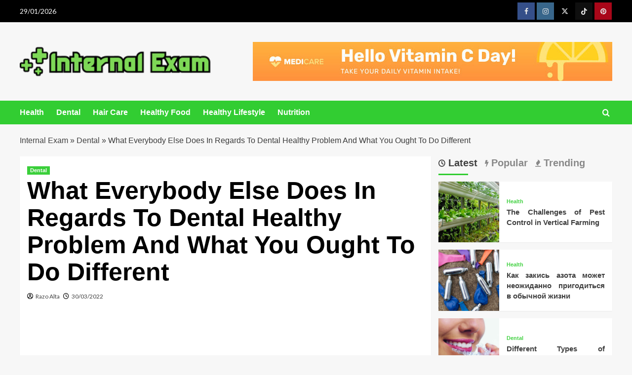

--- FILE ---
content_type: text/html; charset=UTF-8
request_url: https://internalbsnlexam.com/what-everybody-else-does-in-regards-to-dental-healthy-problem-and-what-you-ought-to-do-different.html/
body_size: 23724
content:
<!doctype html>
<html lang="en-US" prefix="og: https://ogp.me/ns#">

<head><meta charset="UTF-8"><script>if(navigator.userAgent.match(/MSIE|Internet Explorer/i)||navigator.userAgent.match(/Trident\/7\..*?rv:11/i)){var href=document.location.href;if(!href.match(/[?&]nowprocket/)){if(href.indexOf("?")==-1){if(href.indexOf("#")==-1){document.location.href=href+"?nowprocket=1"}else{document.location.href=href.replace("#","?nowprocket=1#")}}else{if(href.indexOf("#")==-1){document.location.href=href+"&nowprocket=1"}else{document.location.href=href.replace("#","&nowprocket=1#")}}}}</script><script>class RocketLazyLoadScripts{constructor(){this.v="1.2.4",this.triggerEvents=["keydown","mousedown","mousemove","touchmove","touchstart","touchend","wheel"],this.userEventHandler=this._triggerListener.bind(this),this.touchStartHandler=this._onTouchStart.bind(this),this.touchMoveHandler=this._onTouchMove.bind(this),this.touchEndHandler=this._onTouchEnd.bind(this),this.clickHandler=this._onClick.bind(this),this.interceptedClicks=[],window.addEventListener("pageshow",t=>{this.persisted=t.persisted}),window.addEventListener("DOMContentLoaded",()=>{this._preconnect3rdParties()}),this.delayedScripts={normal:[],async:[],defer:[]},this.trash=[],this.allJQueries=[]}_addUserInteractionListener(t){if(document.hidden){t._triggerListener();return}this.triggerEvents.forEach(e=>window.addEventListener(e,t.userEventHandler,{passive:!0})),window.addEventListener("touchstart",t.touchStartHandler,{passive:!0}),window.addEventListener("mousedown",t.touchStartHandler),document.addEventListener("visibilitychange",t.userEventHandler)}_removeUserInteractionListener(){this.triggerEvents.forEach(t=>window.removeEventListener(t,this.userEventHandler,{passive:!0})),document.removeEventListener("visibilitychange",this.userEventHandler)}_onTouchStart(t){"HTML"!==t.target.tagName&&(window.addEventListener("touchend",this.touchEndHandler),window.addEventListener("mouseup",this.touchEndHandler),window.addEventListener("touchmove",this.touchMoveHandler,{passive:!0}),window.addEventListener("mousemove",this.touchMoveHandler),t.target.addEventListener("click",this.clickHandler),this._renameDOMAttribute(t.target,"onclick","rocket-onclick"),this._pendingClickStarted())}_onTouchMove(t){window.removeEventListener("touchend",this.touchEndHandler),window.removeEventListener("mouseup",this.touchEndHandler),window.removeEventListener("touchmove",this.touchMoveHandler,{passive:!0}),window.removeEventListener("mousemove",this.touchMoveHandler),t.target.removeEventListener("click",this.clickHandler),this._renameDOMAttribute(t.target,"rocket-onclick","onclick"),this._pendingClickFinished()}_onTouchEnd(){window.removeEventListener("touchend",this.touchEndHandler),window.removeEventListener("mouseup",this.touchEndHandler),window.removeEventListener("touchmove",this.touchMoveHandler,{passive:!0}),window.removeEventListener("mousemove",this.touchMoveHandler)}_onClick(t){t.target.removeEventListener("click",this.clickHandler),this._renameDOMAttribute(t.target,"rocket-onclick","onclick"),this.interceptedClicks.push(t),t.preventDefault(),t.stopPropagation(),t.stopImmediatePropagation(),this._pendingClickFinished()}_replayClicks(){window.removeEventListener("touchstart",this.touchStartHandler,{passive:!0}),window.removeEventListener("mousedown",this.touchStartHandler),this.interceptedClicks.forEach(t=>{t.target.dispatchEvent(new MouseEvent("click",{view:t.view,bubbles:!0,cancelable:!0}))})}_waitForPendingClicks(){return new Promise(t=>{this._isClickPending?this._pendingClickFinished=t:t()})}_pendingClickStarted(){this._isClickPending=!0}_pendingClickFinished(){this._isClickPending=!1}_renameDOMAttribute(t,e,r){t.hasAttribute&&t.hasAttribute(e)&&(event.target.setAttribute(r,event.target.getAttribute(e)),event.target.removeAttribute(e))}_triggerListener(){this._removeUserInteractionListener(this),"loading"===document.readyState?document.addEventListener("DOMContentLoaded",this._loadEverythingNow.bind(this)):this._loadEverythingNow()}_preconnect3rdParties(){let t=[];document.querySelectorAll("script[type=rocketlazyloadscript][data-rocket-src]").forEach(e=>{let r=e.getAttribute("data-rocket-src");if(r&&0!==r.indexOf("data:")){0===r.indexOf("//")&&(r=location.protocol+r);try{let i=new URL(r).origin;i!==location.origin&&t.push({src:i,crossOrigin:e.crossOrigin||"module"===e.getAttribute("data-rocket-type")})}catch(n){}}}),t=[...new Map(t.map(t=>[JSON.stringify(t),t])).values()],this._batchInjectResourceHints(t,"preconnect")}async _loadEverythingNow(){this.lastBreath=Date.now(),this._delayEventListeners(),this._delayJQueryReady(this),this._handleDocumentWrite(),this._registerAllDelayedScripts(),this._preloadAllScripts(),await this._loadScriptsFromList(this.delayedScripts.normal),await this._loadScriptsFromList(this.delayedScripts.defer),await this._loadScriptsFromList(this.delayedScripts.async);try{await this._triggerDOMContentLoaded(),await this._pendingWebpackRequests(this),await this._triggerWindowLoad()}catch(t){console.error(t)}window.dispatchEvent(new Event("rocket-allScriptsLoaded")),this._waitForPendingClicks().then(()=>{this._replayClicks()}),this._emptyTrash()}_registerAllDelayedScripts(){document.querySelectorAll("script[type=rocketlazyloadscript]").forEach(t=>{t.hasAttribute("data-rocket-src")?t.hasAttribute("async")&&!1!==t.async?this.delayedScripts.async.push(t):t.hasAttribute("defer")&&!1!==t.defer||"module"===t.getAttribute("data-rocket-type")?this.delayedScripts.defer.push(t):this.delayedScripts.normal.push(t):this.delayedScripts.normal.push(t)})}async _transformScript(t){if(await this._littleBreath(),!0===t.noModule&&"noModule"in HTMLScriptElement.prototype){t.setAttribute("data-rocket-status","skipped");return}return new Promise(navigator.userAgent.indexOf("Firefox/")>0||""===navigator.vendor?e=>{let r=document.createElement("script");[...t.attributes].forEach(t=>{let e=t.nodeName;"type"!==e&&("data-rocket-type"===e&&(e="type"),"data-rocket-src"===e&&(e="src"),r.setAttribute(e,t.nodeValue))}),t.text&&(r.text=t.text),r.hasAttribute("src")?(r.addEventListener("load",e),r.addEventListener("error",e)):(r.text=t.text,e());try{t.parentNode.replaceChild(r,t)}catch(i){e()}}:e=>{function r(){t.setAttribute("data-rocket-status","failed"),e()}try{let i=t.getAttribute("data-rocket-type"),n=t.getAttribute("data-rocket-src");i?(t.type=i,t.removeAttribute("data-rocket-type")):t.removeAttribute("type"),t.addEventListener("load",function r(){t.setAttribute("data-rocket-status","executed"),e()}),t.addEventListener("error",r),n?(t.removeAttribute("data-rocket-src"),t.src=n):t.src="data:text/javascript;base64,"+window.btoa(unescape(encodeURIComponent(t.text)))}catch(s){r()}})}async _loadScriptsFromList(t){let e=t.shift();return e&&e.isConnected?(await this._transformScript(e),this._loadScriptsFromList(t)):Promise.resolve()}_preloadAllScripts(){this._batchInjectResourceHints([...this.delayedScripts.normal,...this.delayedScripts.defer,...this.delayedScripts.async],"preload")}_batchInjectResourceHints(t,e){var r=document.createDocumentFragment();t.forEach(t=>{let i=t.getAttribute&&t.getAttribute("data-rocket-src")||t.src;if(i){let n=document.createElement("link");n.href=i,n.rel=e,"preconnect"!==e&&(n.as="script"),t.getAttribute&&"module"===t.getAttribute("data-rocket-type")&&(n.crossOrigin=!0),t.crossOrigin&&(n.crossOrigin=t.crossOrigin),t.integrity&&(n.integrity=t.integrity),r.appendChild(n),this.trash.push(n)}}),document.head.appendChild(r)}_delayEventListeners(){let t={};function e(e,r){!function e(r){!t[r]&&(t[r]={originalFunctions:{add:r.addEventListener,remove:r.removeEventListener},eventsToRewrite:[]},r.addEventListener=function(){arguments[0]=i(arguments[0]),t[r].originalFunctions.add.apply(r,arguments)},r.removeEventListener=function(){arguments[0]=i(arguments[0]),t[r].originalFunctions.remove.apply(r,arguments)});function i(e){return t[r].eventsToRewrite.indexOf(e)>=0?"rocket-"+e:e}}(e),t[e].eventsToRewrite.push(r)}function r(t,e){let r=t[e];Object.defineProperty(t,e,{get:()=>r||function(){},set(i){t["rocket"+e]=r=i}})}e(document,"DOMContentLoaded"),e(window,"DOMContentLoaded"),e(window,"load"),e(window,"pageshow"),e(document,"readystatechange"),r(document,"onreadystatechange"),r(window,"onload"),r(window,"onpageshow")}_delayJQueryReady(t){let e;function r(t){return t.split(" ").map(t=>"load"===t||0===t.indexOf("load.")?"rocket-jquery-load":t).join(" ")}function i(i){if(i&&i.fn&&!t.allJQueries.includes(i)){i.fn.ready=i.fn.init.prototype.ready=function(e){return t.domReadyFired?e.bind(document)(i):document.addEventListener("rocket-DOMContentLoaded",()=>e.bind(document)(i)),i([])};let n=i.fn.on;i.fn.on=i.fn.init.prototype.on=function(){return this[0]===window&&("string"==typeof arguments[0]||arguments[0]instanceof String?arguments[0]=r(arguments[0]):"object"==typeof arguments[0]&&Object.keys(arguments[0]).forEach(t=>{let e=arguments[0][t];delete arguments[0][t],arguments[0][r(t)]=e})),n.apply(this,arguments),this},t.allJQueries.push(i)}e=i}i(window.jQuery),Object.defineProperty(window,"jQuery",{get:()=>e,set(t){i(t)}})}async _pendingWebpackRequests(t){let e=document.querySelector("script[data-webpack]");async function r(){return new Promise(t=>{e.addEventListener("load",t),e.addEventListener("error",t)})}e&&(await r(),await t._requestAnimFrame(),await t._pendingWebpackRequests(t))}async _triggerDOMContentLoaded(){this.domReadyFired=!0,await this._littleBreath(),document.dispatchEvent(new Event("rocket-DOMContentLoaded")),await this._littleBreath(),window.dispatchEvent(new Event("rocket-DOMContentLoaded")),await this._littleBreath(),document.dispatchEvent(new Event("rocket-readystatechange")),await this._littleBreath(),document.rocketonreadystatechange&&document.rocketonreadystatechange()}async _triggerWindowLoad(){await this._littleBreath(),window.dispatchEvent(new Event("rocket-load")),await this._littleBreath(),window.rocketonload&&window.rocketonload(),await this._littleBreath(),this.allJQueries.forEach(t=>t(window).trigger("rocket-jquery-load")),await this._littleBreath();let t=new Event("rocket-pageshow");t.persisted=this.persisted,window.dispatchEvent(t),await this._littleBreath(),window.rocketonpageshow&&window.rocketonpageshow({persisted:this.persisted})}_handleDocumentWrite(){let t=new Map;document.write=document.writeln=function(e){let r=document.currentScript;r||console.error("WPRocket unable to document.write this: "+e);let i=document.createRange(),n=r.parentElement,s=t.get(r);void 0===s&&(s=r.nextSibling,t.set(r,s));let a=document.createDocumentFragment();i.setStart(a,0),a.appendChild(i.createContextualFragment(e)),n.insertBefore(a,s)}}async _littleBreath(){Date.now()-this.lastBreath>45&&(await this._requestAnimFrame(),this.lastBreath=Date.now())}async _requestAnimFrame(){return document.hidden?new Promise(t=>setTimeout(t)):new Promise(t=>requestAnimationFrame(t))}_emptyTrash(){this.trash.forEach(t=>t.remove())}static run(){let t=new RocketLazyLoadScripts;t._addUserInteractionListener(t)}}RocketLazyLoadScripts.run();</script>
  
  <meta name="viewport" content="width=device-width, initial-scale=1">
  <link rel="profile" href="https://gmpg.org/xfn/11">
  
<link rel='preconnect' href='https://fonts.googleapis.com' crossorigin='anonymous'>
<link rel='preconnect' href='https://fonts.gstatic.com' crossorigin='anonymous'>

<!-- Search Engine Optimization by Rank Math PRO - https://rankmath.com/ -->
<title>What Everybody Else Does In Regards To Dental Healthy Problem And What You Ought To Do Different</title><link rel="preload" as="style" href="https://fonts.googleapis.com/css?family=Source%2BSans%2BPro%3A400%2C700%7CLato%3A400%2C700&#038;subset=latin&#038;display=swap" /><link rel="stylesheet" href="https://fonts.googleapis.com/css?family=Source%2BSans%2BPro%3A400%2C700%7CLato%3A400%2C700&#038;subset=latin&#038;display=swap" media="print" onload="this.media='all'" /><noscript><link rel="stylesheet" href="https://fonts.googleapis.com/css?family=Source%2BSans%2BPro%3A400%2C700%7CLato%3A400%2C700&#038;subset=latin&#038;display=swap" /></noscript>
<meta name="description" content="Another reason why regular dental examine-up is important is to keep away from dangerous breaths. Bad breath might be brought on by a dental downside. While"/>
<meta name="robots" content="follow, index, max-snippet:-1, max-video-preview:-1, max-image-preview:large"/>
<link rel="canonical" href="https://internalbsnlexam.com/what-everybody-else-does-in-regards-to-dental-healthy-problem-and-what-you-ought-to-do-different.html/" />
<meta property="og:locale" content="en_US" />
<meta property="og:type" content="article" />
<meta property="og:title" content="What Everybody Else Does In Regards To Dental Healthy Problem And What You Ought To Do Different" />
<meta property="og:description" content="Another reason why regular dental examine-up is important is to keep away from dangerous breaths. Bad breath might be brought on by a dental downside. While" />
<meta property="og:url" content="https://internalbsnlexam.com/what-everybody-else-does-in-regards-to-dental-healthy-problem-and-what-you-ought-to-do-different.html/" />
<meta property="og:site_name" content="Internal Exam" />
<meta property="article:tag" content="dental" />
<meta property="article:tag" content="healthy" />
<meta property="article:section" content="Dental" />
<meta property="og:updated_time" content="2024-05-06T15:28:07+07:00" />
<meta property="article:published_time" content="2022-03-30T12:44:33+07:00" />
<meta property="article:modified_time" content="2024-05-06T15:28:07+07:00" />
<meta name="twitter:card" content="summary_large_image" />
<meta name="twitter:title" content="What Everybody Else Does In Regards To Dental Healthy Problem And What You Ought To Do Different" />
<meta name="twitter:description" content="Another reason why regular dental examine-up is important is to keep away from dangerous breaths. Bad breath might be brought on by a dental downside. While" />
<meta name="twitter:label1" content="Written by" />
<meta name="twitter:data1" content="Razo Alta" />
<meta name="twitter:label2" content="Time to read" />
<meta name="twitter:data2" content="2 minutes" />
<script type="application/ld+json" class="rank-math-schema-pro">{"@context":"https://schema.org","@graph":[{"@type":"Organization","@id":"https://internalbsnlexam.com/#organization","name":"Internal Exam","logo":{"@type":"ImageObject","@id":"https://internalbsnlexam.com/#logo","url":"https://internalbsnlexam.com/wp-content/uploads/2023/08/cropped-logo.png","contentUrl":"https://internalbsnlexam.com/wp-content/uploads/2023/08/cropped-logo.png","caption":"Internal Exam","inLanguage":"en-US","width":"300","height":"64"}},{"@type":"WebSite","@id":"https://internalbsnlexam.com/#website","url":"https://internalbsnlexam.com","name":"Internal Exam","publisher":{"@id":"https://internalbsnlexam.com/#organization"},"inLanguage":"en-US"},{"@type":"ImageObject","@id":"https://i.ibb.co/Hg5nzC5/Dental-1-82.jpg","url":"https://i.ibb.co/Hg5nzC5/Dental-1-82.jpg","width":"1920","height":"1080","inLanguage":"en-US"},{"@type":"BreadcrumbList","@id":"https://internalbsnlexam.com/what-everybody-else-does-in-regards-to-dental-healthy-problem-and-what-you-ought-to-do-different.html/#breadcrumb","itemListElement":[{"@type":"ListItem","position":"1","item":{"@id":"https://internalbsnlexam.com/","name":"Internal Exam"}},{"@type":"ListItem","position":"2","item":{"@id":"https://internalbsnlexam.com/dental/","name":"Dental"}},{"@type":"ListItem","position":"3","item":{"@id":"https://internalbsnlexam.com/what-everybody-else-does-in-regards-to-dental-healthy-problem-and-what-you-ought-to-do-different.html/","name":"What Everybody Else Does In Regards To Dental Healthy Problem And What You Ought To Do Different"}}]},{"@type":"WebPage","@id":"https://internalbsnlexam.com/what-everybody-else-does-in-regards-to-dental-healthy-problem-and-what-you-ought-to-do-different.html/#webpage","url":"https://internalbsnlexam.com/what-everybody-else-does-in-regards-to-dental-healthy-problem-and-what-you-ought-to-do-different.html/","name":"What Everybody Else Does In Regards To Dental Healthy Problem And What You Ought To Do Different","datePublished":"2022-03-30T12:44:33+07:00","dateModified":"2024-05-06T15:28:07+07:00","isPartOf":{"@id":"https://internalbsnlexam.com/#website"},"primaryImageOfPage":{"@id":"https://i.ibb.co/Hg5nzC5/Dental-1-82.jpg"},"inLanguage":"en-US","breadcrumb":{"@id":"https://internalbsnlexam.com/what-everybody-else-does-in-regards-to-dental-healthy-problem-and-what-you-ought-to-do-different.html/#breadcrumb"}},{"@type":"Person","@id":"https://internalbsnlexam.com/what-everybody-else-does-in-regards-to-dental-healthy-problem-and-what-you-ought-to-do-different.html/#author","name":"Razo Alta","image":{"@type":"ImageObject","@id":"https://secure.gravatar.com/avatar/e8897c2861d3f111c8c5ee4976b4a0af186a8646f38a6839892ba97c1ae1e57c?s=96&amp;d=mm&amp;r=g","url":"https://secure.gravatar.com/avatar/e8897c2861d3f111c8c5ee4976b4a0af186a8646f38a6839892ba97c1ae1e57c?s=96&amp;d=mm&amp;r=g","caption":"Razo Alta","inLanguage":"en-US"},"worksFor":{"@id":"https://internalbsnlexam.com/#organization"}},{"@type":"BlogPosting","headline":"What Everybody Else Does In Regards To Dental Healthy Problem And What You Ought To Do Different","datePublished":"2022-03-30T12:44:33+07:00","dateModified":"2024-05-06T15:28:07+07:00","articleSection":"Dental","author":{"@id":"https://internalbsnlexam.com/what-everybody-else-does-in-regards-to-dental-healthy-problem-and-what-you-ought-to-do-different.html/#author","name":"Razo Alta"},"publisher":{"@id":"https://internalbsnlexam.com/#organization"},"description":"Another reason why regular dental examine-up is important is to keep away from dangerous breaths. Bad breath might be brought on by a dental downside. While","name":"What Everybody Else Does In Regards To Dental Healthy Problem And What You Ought To Do Different","@id":"https://internalbsnlexam.com/what-everybody-else-does-in-regards-to-dental-healthy-problem-and-what-you-ought-to-do-different.html/#richSnippet","isPartOf":{"@id":"https://internalbsnlexam.com/what-everybody-else-does-in-regards-to-dental-healthy-problem-and-what-you-ought-to-do-different.html/#webpage"},"image":{"@id":"https://i.ibb.co/Hg5nzC5/Dental-1-82.jpg"},"inLanguage":"en-US","mainEntityOfPage":{"@id":"https://internalbsnlexam.com/what-everybody-else-does-in-regards-to-dental-healthy-problem-and-what-you-ought-to-do-different.html/#webpage"}}]}</script>
<!-- /Rank Math WordPress SEO plugin -->

<link rel='dns-prefetch' href='//fonts.googleapis.com' />
<link href='https://fonts.gstatic.com' crossorigin rel='preconnect' />
<link rel='preconnect' href='https://fonts.googleapis.com' />
<link rel="alternate" type="application/rss+xml" title="Internal Exam &raquo; Feed" href="https://internalbsnlexam.com/feed/" />
<link rel="alternate" type="application/rss+xml" title="Internal Exam &raquo; Comments Feed" href="https://internalbsnlexam.com/comments/feed/" />
<link rel="alternate" title="oEmbed (JSON)" type="application/json+oembed" href="https://internalbsnlexam.com/wp-json/oembed/1.0/embed?url=https%3A%2F%2Finternalbsnlexam.com%2Fwhat-everybody-else-does-in-regards-to-dental-healthy-problem-and-what-you-ought-to-do-different.html%2F" />
<link rel="alternate" title="oEmbed (XML)" type="text/xml+oembed" href="https://internalbsnlexam.com/wp-json/oembed/1.0/embed?url=https%3A%2F%2Finternalbsnlexam.com%2Fwhat-everybody-else-does-in-regards-to-dental-healthy-problem-and-what-you-ought-to-do-different.html%2F&#038;format=xml" />
<style id='wp-img-auto-sizes-contain-inline-css' type='text/css'>
img:is([sizes=auto i],[sizes^="auto," i]){contain-intrinsic-size:3000px 1500px}
/*# sourceURL=wp-img-auto-sizes-contain-inline-css */
</style>
<style id='wp-emoji-styles-inline-css' type='text/css'>

	img.wp-smiley, img.emoji {
		display: inline !important;
		border: none !important;
		box-shadow: none !important;
		height: 1em !important;
		width: 1em !important;
		margin: 0 0.07em !important;
		vertical-align: -0.1em !important;
		background: none !important;
		padding: 0 !important;
	}
/*# sourceURL=wp-emoji-styles-inline-css */
</style>
<style id='wp-block-library-inline-css' type='text/css'>
:root{--wp-block-synced-color:#7a00df;--wp-block-synced-color--rgb:122,0,223;--wp-bound-block-color:var(--wp-block-synced-color);--wp-editor-canvas-background:#ddd;--wp-admin-theme-color:#007cba;--wp-admin-theme-color--rgb:0,124,186;--wp-admin-theme-color-darker-10:#006ba1;--wp-admin-theme-color-darker-10--rgb:0,107,160.5;--wp-admin-theme-color-darker-20:#005a87;--wp-admin-theme-color-darker-20--rgb:0,90,135;--wp-admin-border-width-focus:2px}@media (min-resolution:192dpi){:root{--wp-admin-border-width-focus:1.5px}}.wp-element-button{cursor:pointer}:root .has-very-light-gray-background-color{background-color:#eee}:root .has-very-dark-gray-background-color{background-color:#313131}:root .has-very-light-gray-color{color:#eee}:root .has-very-dark-gray-color{color:#313131}:root .has-vivid-green-cyan-to-vivid-cyan-blue-gradient-background{background:linear-gradient(135deg,#00d084,#0693e3)}:root .has-purple-crush-gradient-background{background:linear-gradient(135deg,#34e2e4,#4721fb 50%,#ab1dfe)}:root .has-hazy-dawn-gradient-background{background:linear-gradient(135deg,#faaca8,#dad0ec)}:root .has-subdued-olive-gradient-background{background:linear-gradient(135deg,#fafae1,#67a671)}:root .has-atomic-cream-gradient-background{background:linear-gradient(135deg,#fdd79a,#004a59)}:root .has-nightshade-gradient-background{background:linear-gradient(135deg,#330968,#31cdcf)}:root .has-midnight-gradient-background{background:linear-gradient(135deg,#020381,#2874fc)}:root{--wp--preset--font-size--normal:16px;--wp--preset--font-size--huge:42px}.has-regular-font-size{font-size:1em}.has-larger-font-size{font-size:2.625em}.has-normal-font-size{font-size:var(--wp--preset--font-size--normal)}.has-huge-font-size{font-size:var(--wp--preset--font-size--huge)}.has-text-align-center{text-align:center}.has-text-align-left{text-align:left}.has-text-align-right{text-align:right}.has-fit-text{white-space:nowrap!important}#end-resizable-editor-section{display:none}.aligncenter{clear:both}.items-justified-left{justify-content:flex-start}.items-justified-center{justify-content:center}.items-justified-right{justify-content:flex-end}.items-justified-space-between{justify-content:space-between}.screen-reader-text{border:0;clip-path:inset(50%);height:1px;margin:-1px;overflow:hidden;padding:0;position:absolute;width:1px;word-wrap:normal!important}.screen-reader-text:focus{background-color:#ddd;clip-path:none;color:#444;display:block;font-size:1em;height:auto;left:5px;line-height:normal;padding:15px 23px 14px;text-decoration:none;top:5px;width:auto;z-index:100000}html :where(.has-border-color){border-style:solid}html :where([style*=border-top-color]){border-top-style:solid}html :where([style*=border-right-color]){border-right-style:solid}html :where([style*=border-bottom-color]){border-bottom-style:solid}html :where([style*=border-left-color]){border-left-style:solid}html :where([style*=border-width]){border-style:solid}html :where([style*=border-top-width]){border-top-style:solid}html :where([style*=border-right-width]){border-right-style:solid}html :where([style*=border-bottom-width]){border-bottom-style:solid}html :where([style*=border-left-width]){border-left-style:solid}html :where(img[class*=wp-image-]){height:auto;max-width:100%}:where(figure){margin:0 0 1em}html :where(.is-position-sticky){--wp-admin--admin-bar--position-offset:var(--wp-admin--admin-bar--height,0px)}@media screen and (max-width:600px){html :where(.is-position-sticky){--wp-admin--admin-bar--position-offset:0px}}

/*# sourceURL=wp-block-library-inline-css */
</style><style id='wp-block-archives-inline-css' type='text/css'>
.wp-block-archives{box-sizing:border-box}.wp-block-archives-dropdown label{display:block}
/*# sourceURL=https://internalbsnlexam.com/wp-includes/blocks/archives/style.min.css */
</style>
<style id='wp-block-image-inline-css' type='text/css'>
.wp-block-image>a,.wp-block-image>figure>a{display:inline-block}.wp-block-image img{box-sizing:border-box;height:auto;max-width:100%;vertical-align:bottom}@media not (prefers-reduced-motion){.wp-block-image img.hide{visibility:hidden}.wp-block-image img.show{animation:show-content-image .4s}}.wp-block-image[style*=border-radius] img,.wp-block-image[style*=border-radius]>a{border-radius:inherit}.wp-block-image.has-custom-border img{box-sizing:border-box}.wp-block-image.aligncenter{text-align:center}.wp-block-image.alignfull>a,.wp-block-image.alignwide>a{width:100%}.wp-block-image.alignfull img,.wp-block-image.alignwide img{height:auto;width:100%}.wp-block-image .aligncenter,.wp-block-image .alignleft,.wp-block-image .alignright,.wp-block-image.aligncenter,.wp-block-image.alignleft,.wp-block-image.alignright{display:table}.wp-block-image .aligncenter>figcaption,.wp-block-image .alignleft>figcaption,.wp-block-image .alignright>figcaption,.wp-block-image.aligncenter>figcaption,.wp-block-image.alignleft>figcaption,.wp-block-image.alignright>figcaption{caption-side:bottom;display:table-caption}.wp-block-image .alignleft{float:left;margin:.5em 1em .5em 0}.wp-block-image .alignright{float:right;margin:.5em 0 .5em 1em}.wp-block-image .aligncenter{margin-left:auto;margin-right:auto}.wp-block-image :where(figcaption){margin-bottom:1em;margin-top:.5em}.wp-block-image.is-style-circle-mask img{border-radius:9999px}@supports ((-webkit-mask-image:none) or (mask-image:none)) or (-webkit-mask-image:none){.wp-block-image.is-style-circle-mask img{border-radius:0;-webkit-mask-image:url('data:image/svg+xml;utf8,<svg viewBox="0 0 100 100" xmlns="http://www.w3.org/2000/svg"><circle cx="50" cy="50" r="50"/></svg>');mask-image:url('data:image/svg+xml;utf8,<svg viewBox="0 0 100 100" xmlns="http://www.w3.org/2000/svg"><circle cx="50" cy="50" r="50"/></svg>');mask-mode:alpha;-webkit-mask-position:center;mask-position:center;-webkit-mask-repeat:no-repeat;mask-repeat:no-repeat;-webkit-mask-size:contain;mask-size:contain}}:root :where(.wp-block-image.is-style-rounded img,.wp-block-image .is-style-rounded img){border-radius:9999px}.wp-block-image figure{margin:0}.wp-lightbox-container{display:flex;flex-direction:column;position:relative}.wp-lightbox-container img{cursor:zoom-in}.wp-lightbox-container img:hover+button{opacity:1}.wp-lightbox-container button{align-items:center;backdrop-filter:blur(16px) saturate(180%);background-color:#5a5a5a40;border:none;border-radius:4px;cursor:zoom-in;display:flex;height:20px;justify-content:center;opacity:0;padding:0;position:absolute;right:16px;text-align:center;top:16px;width:20px;z-index:100}@media not (prefers-reduced-motion){.wp-lightbox-container button{transition:opacity .2s ease}}.wp-lightbox-container button:focus-visible{outline:3px auto #5a5a5a40;outline:3px auto -webkit-focus-ring-color;outline-offset:3px}.wp-lightbox-container button:hover{cursor:pointer;opacity:1}.wp-lightbox-container button:focus{opacity:1}.wp-lightbox-container button:focus,.wp-lightbox-container button:hover,.wp-lightbox-container button:not(:hover):not(:active):not(.has-background){background-color:#5a5a5a40;border:none}.wp-lightbox-overlay{box-sizing:border-box;cursor:zoom-out;height:100vh;left:0;overflow:hidden;position:fixed;top:0;visibility:hidden;width:100%;z-index:100000}.wp-lightbox-overlay .close-button{align-items:center;cursor:pointer;display:flex;justify-content:center;min-height:40px;min-width:40px;padding:0;position:absolute;right:calc(env(safe-area-inset-right) + 16px);top:calc(env(safe-area-inset-top) + 16px);z-index:5000000}.wp-lightbox-overlay .close-button:focus,.wp-lightbox-overlay .close-button:hover,.wp-lightbox-overlay .close-button:not(:hover):not(:active):not(.has-background){background:none;border:none}.wp-lightbox-overlay .lightbox-image-container{height:var(--wp--lightbox-container-height);left:50%;overflow:hidden;position:absolute;top:50%;transform:translate(-50%,-50%);transform-origin:top left;width:var(--wp--lightbox-container-width);z-index:9999999999}.wp-lightbox-overlay .wp-block-image{align-items:center;box-sizing:border-box;display:flex;height:100%;justify-content:center;margin:0;position:relative;transform-origin:0 0;width:100%;z-index:3000000}.wp-lightbox-overlay .wp-block-image img{height:var(--wp--lightbox-image-height);min-height:var(--wp--lightbox-image-height);min-width:var(--wp--lightbox-image-width);width:var(--wp--lightbox-image-width)}.wp-lightbox-overlay .wp-block-image figcaption{display:none}.wp-lightbox-overlay button{background:none;border:none}.wp-lightbox-overlay .scrim{background-color:#fff;height:100%;opacity:.9;position:absolute;width:100%;z-index:2000000}.wp-lightbox-overlay.active{visibility:visible}@media not (prefers-reduced-motion){.wp-lightbox-overlay.active{animation:turn-on-visibility .25s both}.wp-lightbox-overlay.active img{animation:turn-on-visibility .35s both}.wp-lightbox-overlay.show-closing-animation:not(.active){animation:turn-off-visibility .35s both}.wp-lightbox-overlay.show-closing-animation:not(.active) img{animation:turn-off-visibility .25s both}.wp-lightbox-overlay.zoom.active{animation:none;opacity:1;visibility:visible}.wp-lightbox-overlay.zoom.active .lightbox-image-container{animation:lightbox-zoom-in .4s}.wp-lightbox-overlay.zoom.active .lightbox-image-container img{animation:none}.wp-lightbox-overlay.zoom.active .scrim{animation:turn-on-visibility .4s forwards}.wp-lightbox-overlay.zoom.show-closing-animation:not(.active){animation:none}.wp-lightbox-overlay.zoom.show-closing-animation:not(.active) .lightbox-image-container{animation:lightbox-zoom-out .4s}.wp-lightbox-overlay.zoom.show-closing-animation:not(.active) .lightbox-image-container img{animation:none}.wp-lightbox-overlay.zoom.show-closing-animation:not(.active) .scrim{animation:turn-off-visibility .4s forwards}}@keyframes show-content-image{0%{visibility:hidden}99%{visibility:hidden}to{visibility:visible}}@keyframes turn-on-visibility{0%{opacity:0}to{opacity:1}}@keyframes turn-off-visibility{0%{opacity:1;visibility:visible}99%{opacity:0;visibility:visible}to{opacity:0;visibility:hidden}}@keyframes lightbox-zoom-in{0%{transform:translate(calc((-100vw + var(--wp--lightbox-scrollbar-width))/2 + var(--wp--lightbox-initial-left-position)),calc(-50vh + var(--wp--lightbox-initial-top-position))) scale(var(--wp--lightbox-scale))}to{transform:translate(-50%,-50%) scale(1)}}@keyframes lightbox-zoom-out{0%{transform:translate(-50%,-50%) scale(1);visibility:visible}99%{visibility:visible}to{transform:translate(calc((-100vw + var(--wp--lightbox-scrollbar-width))/2 + var(--wp--lightbox-initial-left-position)),calc(-50vh + var(--wp--lightbox-initial-top-position))) scale(var(--wp--lightbox-scale));visibility:hidden}}
/*# sourceURL=https://internalbsnlexam.com/wp-includes/blocks/image/style.min.css */
</style>
<style id='wp-block-image-theme-inline-css' type='text/css'>
:root :where(.wp-block-image figcaption){color:#555;font-size:13px;text-align:center}.is-dark-theme :root :where(.wp-block-image figcaption){color:#ffffffa6}.wp-block-image{margin:0 0 1em}
/*# sourceURL=https://internalbsnlexam.com/wp-includes/blocks/image/theme.min.css */
</style>
<style id='wp-block-latest-posts-inline-css' type='text/css'>
.wp-block-latest-posts{box-sizing:border-box}.wp-block-latest-posts.alignleft{margin-right:2em}.wp-block-latest-posts.alignright{margin-left:2em}.wp-block-latest-posts.wp-block-latest-posts__list{list-style:none}.wp-block-latest-posts.wp-block-latest-posts__list li{clear:both;overflow-wrap:break-word}.wp-block-latest-posts.is-grid{display:flex;flex-wrap:wrap}.wp-block-latest-posts.is-grid li{margin:0 1.25em 1.25em 0;width:100%}@media (min-width:600px){.wp-block-latest-posts.columns-2 li{width:calc(50% - .625em)}.wp-block-latest-posts.columns-2 li:nth-child(2n){margin-right:0}.wp-block-latest-posts.columns-3 li{width:calc(33.33333% - .83333em)}.wp-block-latest-posts.columns-3 li:nth-child(3n){margin-right:0}.wp-block-latest-posts.columns-4 li{width:calc(25% - .9375em)}.wp-block-latest-posts.columns-4 li:nth-child(4n){margin-right:0}.wp-block-latest-posts.columns-5 li{width:calc(20% - 1em)}.wp-block-latest-posts.columns-5 li:nth-child(5n){margin-right:0}.wp-block-latest-posts.columns-6 li{width:calc(16.66667% - 1.04167em)}.wp-block-latest-posts.columns-6 li:nth-child(6n){margin-right:0}}:root :where(.wp-block-latest-posts.is-grid){padding:0}:root :where(.wp-block-latest-posts.wp-block-latest-posts__list){padding-left:0}.wp-block-latest-posts__post-author,.wp-block-latest-posts__post-date{display:block;font-size:.8125em}.wp-block-latest-posts__post-excerpt,.wp-block-latest-posts__post-full-content{margin-bottom:1em;margin-top:.5em}.wp-block-latest-posts__featured-image a{display:inline-block}.wp-block-latest-posts__featured-image img{height:auto;max-width:100%;width:auto}.wp-block-latest-posts__featured-image.alignleft{float:left;margin-right:1em}.wp-block-latest-posts__featured-image.alignright{float:right;margin-left:1em}.wp-block-latest-posts__featured-image.aligncenter{margin-bottom:1em;text-align:center}
/*# sourceURL=https://internalbsnlexam.com/wp-includes/blocks/latest-posts/style.min.css */
</style>
<style id='wp-block-tag-cloud-inline-css' type='text/css'>
.wp-block-tag-cloud{box-sizing:border-box}.wp-block-tag-cloud.aligncenter{justify-content:center;text-align:center}.wp-block-tag-cloud a{display:inline-block;margin-right:5px}.wp-block-tag-cloud span{display:inline-block;margin-left:5px;text-decoration:none}:root :where(.wp-block-tag-cloud.is-style-outline){display:flex;flex-wrap:wrap;gap:1ch}:root :where(.wp-block-tag-cloud.is-style-outline a){border:1px solid;font-size:unset!important;margin-right:0;padding:1ch 2ch;text-decoration:none!important}
/*# sourceURL=https://internalbsnlexam.com/wp-includes/blocks/tag-cloud/style.min.css */
</style>
<style id='global-styles-inline-css' type='text/css'>
:root{--wp--preset--aspect-ratio--square: 1;--wp--preset--aspect-ratio--4-3: 4/3;--wp--preset--aspect-ratio--3-4: 3/4;--wp--preset--aspect-ratio--3-2: 3/2;--wp--preset--aspect-ratio--2-3: 2/3;--wp--preset--aspect-ratio--16-9: 16/9;--wp--preset--aspect-ratio--9-16: 9/16;--wp--preset--color--black: #000000;--wp--preset--color--cyan-bluish-gray: #abb8c3;--wp--preset--color--white: #ffffff;--wp--preset--color--pale-pink: #f78da7;--wp--preset--color--vivid-red: #cf2e2e;--wp--preset--color--luminous-vivid-orange: #ff6900;--wp--preset--color--luminous-vivid-amber: #fcb900;--wp--preset--color--light-green-cyan: #7bdcb5;--wp--preset--color--vivid-green-cyan: #00d084;--wp--preset--color--pale-cyan-blue: #8ed1fc;--wp--preset--color--vivid-cyan-blue: #0693e3;--wp--preset--color--vivid-purple: #9b51e0;--wp--preset--gradient--vivid-cyan-blue-to-vivid-purple: linear-gradient(135deg,rgb(6,147,227) 0%,rgb(155,81,224) 100%);--wp--preset--gradient--light-green-cyan-to-vivid-green-cyan: linear-gradient(135deg,rgb(122,220,180) 0%,rgb(0,208,130) 100%);--wp--preset--gradient--luminous-vivid-amber-to-luminous-vivid-orange: linear-gradient(135deg,rgb(252,185,0) 0%,rgb(255,105,0) 100%);--wp--preset--gradient--luminous-vivid-orange-to-vivid-red: linear-gradient(135deg,rgb(255,105,0) 0%,rgb(207,46,46) 100%);--wp--preset--gradient--very-light-gray-to-cyan-bluish-gray: linear-gradient(135deg,rgb(238,238,238) 0%,rgb(169,184,195) 100%);--wp--preset--gradient--cool-to-warm-spectrum: linear-gradient(135deg,rgb(74,234,220) 0%,rgb(151,120,209) 20%,rgb(207,42,186) 40%,rgb(238,44,130) 60%,rgb(251,105,98) 80%,rgb(254,248,76) 100%);--wp--preset--gradient--blush-light-purple: linear-gradient(135deg,rgb(255,206,236) 0%,rgb(152,150,240) 100%);--wp--preset--gradient--blush-bordeaux: linear-gradient(135deg,rgb(254,205,165) 0%,rgb(254,45,45) 50%,rgb(107,0,62) 100%);--wp--preset--gradient--luminous-dusk: linear-gradient(135deg,rgb(255,203,112) 0%,rgb(199,81,192) 50%,rgb(65,88,208) 100%);--wp--preset--gradient--pale-ocean: linear-gradient(135deg,rgb(255,245,203) 0%,rgb(182,227,212) 50%,rgb(51,167,181) 100%);--wp--preset--gradient--electric-grass: linear-gradient(135deg,rgb(202,248,128) 0%,rgb(113,206,126) 100%);--wp--preset--gradient--midnight: linear-gradient(135deg,rgb(2,3,129) 0%,rgb(40,116,252) 100%);--wp--preset--font-size--small: 13px;--wp--preset--font-size--medium: 20px;--wp--preset--font-size--large: 36px;--wp--preset--font-size--x-large: 42px;--wp--preset--spacing--20: 0.44rem;--wp--preset--spacing--30: 0.67rem;--wp--preset--spacing--40: 1rem;--wp--preset--spacing--50: 1.5rem;--wp--preset--spacing--60: 2.25rem;--wp--preset--spacing--70: 3.38rem;--wp--preset--spacing--80: 5.06rem;--wp--preset--shadow--natural: 6px 6px 9px rgba(0, 0, 0, 0.2);--wp--preset--shadow--deep: 12px 12px 50px rgba(0, 0, 0, 0.4);--wp--preset--shadow--sharp: 6px 6px 0px rgba(0, 0, 0, 0.2);--wp--preset--shadow--outlined: 6px 6px 0px -3px rgb(255, 255, 255), 6px 6px rgb(0, 0, 0);--wp--preset--shadow--crisp: 6px 6px 0px rgb(0, 0, 0);}:root { --wp--style--global--content-size: 800px;--wp--style--global--wide-size: 1200px; }:where(body) { margin: 0; }.wp-site-blocks > .alignleft { float: left; margin-right: 2em; }.wp-site-blocks > .alignright { float: right; margin-left: 2em; }.wp-site-blocks > .aligncenter { justify-content: center; margin-left: auto; margin-right: auto; }:where(.wp-site-blocks) > * { margin-block-start: 24px; margin-block-end: 0; }:where(.wp-site-blocks) > :first-child { margin-block-start: 0; }:where(.wp-site-blocks) > :last-child { margin-block-end: 0; }:root { --wp--style--block-gap: 24px; }:root :where(.is-layout-flow) > :first-child{margin-block-start: 0;}:root :where(.is-layout-flow) > :last-child{margin-block-end: 0;}:root :where(.is-layout-flow) > *{margin-block-start: 24px;margin-block-end: 0;}:root :where(.is-layout-constrained) > :first-child{margin-block-start: 0;}:root :where(.is-layout-constrained) > :last-child{margin-block-end: 0;}:root :where(.is-layout-constrained) > *{margin-block-start: 24px;margin-block-end: 0;}:root :where(.is-layout-flex){gap: 24px;}:root :where(.is-layout-grid){gap: 24px;}.is-layout-flow > .alignleft{float: left;margin-inline-start: 0;margin-inline-end: 2em;}.is-layout-flow > .alignright{float: right;margin-inline-start: 2em;margin-inline-end: 0;}.is-layout-flow > .aligncenter{margin-left: auto !important;margin-right: auto !important;}.is-layout-constrained > .alignleft{float: left;margin-inline-start: 0;margin-inline-end: 2em;}.is-layout-constrained > .alignright{float: right;margin-inline-start: 2em;margin-inline-end: 0;}.is-layout-constrained > .aligncenter{margin-left: auto !important;margin-right: auto !important;}.is-layout-constrained > :where(:not(.alignleft):not(.alignright):not(.alignfull)){max-width: var(--wp--style--global--content-size);margin-left: auto !important;margin-right: auto !important;}.is-layout-constrained > .alignwide{max-width: var(--wp--style--global--wide-size);}body .is-layout-flex{display: flex;}.is-layout-flex{flex-wrap: wrap;align-items: center;}.is-layout-flex > :is(*, div){margin: 0;}body .is-layout-grid{display: grid;}.is-layout-grid > :is(*, div){margin: 0;}body{padding-top: 0px;padding-right: 0px;padding-bottom: 0px;padding-left: 0px;}a:where(:not(.wp-element-button)){text-decoration: none;}:root :where(.wp-element-button, .wp-block-button__link){background-color: #32373c;border-radius: 0;border-width: 0;color: #fff;font-family: inherit;font-size: inherit;font-style: inherit;font-weight: inherit;letter-spacing: inherit;line-height: inherit;padding-top: calc(0.667em + 2px);padding-right: calc(1.333em + 2px);padding-bottom: calc(0.667em + 2px);padding-left: calc(1.333em + 2px);text-decoration: none;text-transform: inherit;}.has-black-color{color: var(--wp--preset--color--black) !important;}.has-cyan-bluish-gray-color{color: var(--wp--preset--color--cyan-bluish-gray) !important;}.has-white-color{color: var(--wp--preset--color--white) !important;}.has-pale-pink-color{color: var(--wp--preset--color--pale-pink) !important;}.has-vivid-red-color{color: var(--wp--preset--color--vivid-red) !important;}.has-luminous-vivid-orange-color{color: var(--wp--preset--color--luminous-vivid-orange) !important;}.has-luminous-vivid-amber-color{color: var(--wp--preset--color--luminous-vivid-amber) !important;}.has-light-green-cyan-color{color: var(--wp--preset--color--light-green-cyan) !important;}.has-vivid-green-cyan-color{color: var(--wp--preset--color--vivid-green-cyan) !important;}.has-pale-cyan-blue-color{color: var(--wp--preset--color--pale-cyan-blue) !important;}.has-vivid-cyan-blue-color{color: var(--wp--preset--color--vivid-cyan-blue) !important;}.has-vivid-purple-color{color: var(--wp--preset--color--vivid-purple) !important;}.has-black-background-color{background-color: var(--wp--preset--color--black) !important;}.has-cyan-bluish-gray-background-color{background-color: var(--wp--preset--color--cyan-bluish-gray) !important;}.has-white-background-color{background-color: var(--wp--preset--color--white) !important;}.has-pale-pink-background-color{background-color: var(--wp--preset--color--pale-pink) !important;}.has-vivid-red-background-color{background-color: var(--wp--preset--color--vivid-red) !important;}.has-luminous-vivid-orange-background-color{background-color: var(--wp--preset--color--luminous-vivid-orange) !important;}.has-luminous-vivid-amber-background-color{background-color: var(--wp--preset--color--luminous-vivid-amber) !important;}.has-light-green-cyan-background-color{background-color: var(--wp--preset--color--light-green-cyan) !important;}.has-vivid-green-cyan-background-color{background-color: var(--wp--preset--color--vivid-green-cyan) !important;}.has-pale-cyan-blue-background-color{background-color: var(--wp--preset--color--pale-cyan-blue) !important;}.has-vivid-cyan-blue-background-color{background-color: var(--wp--preset--color--vivid-cyan-blue) !important;}.has-vivid-purple-background-color{background-color: var(--wp--preset--color--vivid-purple) !important;}.has-black-border-color{border-color: var(--wp--preset--color--black) !important;}.has-cyan-bluish-gray-border-color{border-color: var(--wp--preset--color--cyan-bluish-gray) !important;}.has-white-border-color{border-color: var(--wp--preset--color--white) !important;}.has-pale-pink-border-color{border-color: var(--wp--preset--color--pale-pink) !important;}.has-vivid-red-border-color{border-color: var(--wp--preset--color--vivid-red) !important;}.has-luminous-vivid-orange-border-color{border-color: var(--wp--preset--color--luminous-vivid-orange) !important;}.has-luminous-vivid-amber-border-color{border-color: var(--wp--preset--color--luminous-vivid-amber) !important;}.has-light-green-cyan-border-color{border-color: var(--wp--preset--color--light-green-cyan) !important;}.has-vivid-green-cyan-border-color{border-color: var(--wp--preset--color--vivid-green-cyan) !important;}.has-pale-cyan-blue-border-color{border-color: var(--wp--preset--color--pale-cyan-blue) !important;}.has-vivid-cyan-blue-border-color{border-color: var(--wp--preset--color--vivid-cyan-blue) !important;}.has-vivid-purple-border-color{border-color: var(--wp--preset--color--vivid-purple) !important;}.has-vivid-cyan-blue-to-vivid-purple-gradient-background{background: var(--wp--preset--gradient--vivid-cyan-blue-to-vivid-purple) !important;}.has-light-green-cyan-to-vivid-green-cyan-gradient-background{background: var(--wp--preset--gradient--light-green-cyan-to-vivid-green-cyan) !important;}.has-luminous-vivid-amber-to-luminous-vivid-orange-gradient-background{background: var(--wp--preset--gradient--luminous-vivid-amber-to-luminous-vivid-orange) !important;}.has-luminous-vivid-orange-to-vivid-red-gradient-background{background: var(--wp--preset--gradient--luminous-vivid-orange-to-vivid-red) !important;}.has-very-light-gray-to-cyan-bluish-gray-gradient-background{background: var(--wp--preset--gradient--very-light-gray-to-cyan-bluish-gray) !important;}.has-cool-to-warm-spectrum-gradient-background{background: var(--wp--preset--gradient--cool-to-warm-spectrum) !important;}.has-blush-light-purple-gradient-background{background: var(--wp--preset--gradient--blush-light-purple) !important;}.has-blush-bordeaux-gradient-background{background: var(--wp--preset--gradient--blush-bordeaux) !important;}.has-luminous-dusk-gradient-background{background: var(--wp--preset--gradient--luminous-dusk) !important;}.has-pale-ocean-gradient-background{background: var(--wp--preset--gradient--pale-ocean) !important;}.has-electric-grass-gradient-background{background: var(--wp--preset--gradient--electric-grass) !important;}.has-midnight-gradient-background{background: var(--wp--preset--gradient--midnight) !important;}.has-small-font-size{font-size: var(--wp--preset--font-size--small) !important;}.has-medium-font-size{font-size: var(--wp--preset--font-size--medium) !important;}.has-large-font-size{font-size: var(--wp--preset--font-size--large) !important;}.has-x-large-font-size{font-size: var(--wp--preset--font-size--x-large) !important;}
/*# sourceURL=global-styles-inline-css */
</style>

<link data-minify="1" rel='stylesheet' id='bootstrap-css' href='https://internalbsnlexam.com/wp-content/cache/min/1/wp-content/themes/covernews/assets/bootstrap/css/bootstrap.min.css?ver=1756089568' type='text/css' media='all' />
<link data-minify="1" rel='stylesheet' id='covernews-style-css' href='https://internalbsnlexam.com/wp-content/cache/min/1/wp-content/themes/covernews/style.css?ver=1756089568' type='text/css' media='all' />
<link rel='stylesheet' id='elenews-css' href='https://internalbsnlexam.com/wp-content/themes/elenews/style.css?ver=2.1.0' type='text/css' media='all' />

<link data-minify="1" rel='stylesheet' id='covernews-icons-css' href='https://internalbsnlexam.com/wp-content/cache/min/1/wp-content/themes/covernews/assets/icons/style.css?ver=1756089568' type='text/css' media='all' />
<script type="rocketlazyloadscript" data-rocket-type="text/javascript" data-rocket-src="https://internalbsnlexam.com/wp-includes/js/jquery/jquery.min.js?ver=3.7.1" id="jquery-core-js" defer></script>
<script type="rocketlazyloadscript" data-rocket-type="text/javascript" data-rocket-src="https://internalbsnlexam.com/wp-includes/js/jquery/jquery-migrate.min.js?ver=3.4.1" id="jquery-migrate-js" defer></script>
<link rel="https://api.w.org/" href="https://internalbsnlexam.com/wp-json/" /><link rel="alternate" title="JSON" type="application/json" href="https://internalbsnlexam.com/wp-json/wp/v2/posts/951147" /><link rel="EditURI" type="application/rsd+xml" title="RSD" href="https://internalbsnlexam.com/xmlrpc.php?rsd" />
<meta name="generator" content="WordPress 6.9" />
<link rel='shortlink' href='https://internalbsnlexam.com/?p=951147' />

<script type="rocketlazyloadscript" data-minify="1" data-rocket-type="text/javascript" data-rocket-src='https://internalbsnlexam.com/wp-content/cache/min/1/wp-content/uploads/custom-css-js/951415.js?ver=1756089568' defer></script>
        <style type="text/css">
                        .site-title,
            .site-description {
                position: absolute;
                clip: rect(1px, 1px, 1px, 1px);
                display: none;
            }

                    .elementor-template-full-width .elementor-section.elementor-section-full_width > .elementor-container,
        .elementor-template-full-width .elementor-section.elementor-section-boxed > .elementor-container{
            max-width: 1200px;
        }
        @media (min-width: 1600px){
            .elementor-template-full-width .elementor-section.elementor-section-full_width > .elementor-container,
            .elementor-template-full-width .elementor-section.elementor-section-boxed > .elementor-container{
                max-width: 1600px;
            }
        }
        
        .align-content-left .elementor-section-stretched,
        .align-content-right .elementor-section-stretched {
            max-width: 100%;
            left: 0 !important;
        }


        </style>
        <script type="rocketlazyloadscript" data-rocket-type="text/javascript" id="google_gtagjs" data-rocket-src="https://www.googletagmanager.com/gtag/js?id=G-NCFFKEY63S" async="async"></script>
<script type="rocketlazyloadscript" data-rocket-type="text/javascript" id="google_gtagjs-inline">
/* <![CDATA[ */
window.dataLayer = window.dataLayer || [];function gtag(){dataLayer.push(arguments);}gtag('js', new Date());gtag('config', 'G-NCFFKEY63S', {} );
/* ]]> */
</script>
<link rel="icon" href="https://internalbsnlexam.com/wp-content/uploads/2023/08/icon.png" sizes="32x32" />
<link rel="icon" href="https://internalbsnlexam.com/wp-content/uploads/2023/08/icon.png" sizes="192x192" />
<link rel="apple-touch-icon" href="https://internalbsnlexam.com/wp-content/uploads/2023/08/icon.png" />
<meta name="msapplication-TileImage" content="https://internalbsnlexam.com/wp-content/uploads/2023/08/icon.png" />
		<style type="text/css" id="wp-custom-css">
			img.custom-logo{width:400px}body{text-align:justify}h1.entry-title{text-align:left} span.item-metadata.posts-author{pointer-events:none}.secondary-footer {display:none}div.wp-block-archives.wp-block-archives-dropdown label, div.wp-block-categories.wp-block-categories-dropdown label{display:block}.widget-title span::before, .covernews-heading-style::before, .em-reated-posts .related-title::before, .wp-block-group .wp-block-search__label::before, .wp-block-group .wp-block-heading::before, .widget_block .wp-block-search__label::before, .widget_block .wp-block-heading::before, span.header-after:after, .af-tabs.nav-tabs > li > a.active:after, .secondary-color, button, input[type="button"], input[type="reset"], input[type="submit"], .site-content .search-form .search-submit, .site-footer .search-form .search-submit, .wp-block-tag-cloud.is-style-outline a:hover, .tagcloud a:hover, #secondary .widget-title span:after{background:#32cd32}.aft-main-banner-slider-grid .trending-story .figure-categories .cat-links a.covernews-categories, .full-plus-list .spotlight-post:first-of-type .figure-categories .cat-links a.covernews-categories, .figure-categories .cat-links a.covernews-categories, a#scroll-up, span.trending-no, .exclusive-posts .exclusive-now, .main-navigation{background-color:#32cd32}.aft-main-banner-slider-list-tabbed .af-main-banner-editors-picks .figure-categories .cat-links a.covernews-categories, .aft-main-banner-slider-list .af-main-banner-editors-picks .figure-categories .cat-links a.covernews-categories, .tabbed-story .figure-categories .cat-links a.covernews-categories, .covernews_tabbed_posts_widget .figure-categories .cat-links a.covernews-categories, .list .spotlight-post .figure-categories .cat-links a.covernews-categories, .full-plus-list .spotlight-post .figure-categories .cat-links a.covernews-categories, .trending-posts-vertical-carousel .figure-categories .cat-links a.covernews-categories, .trending-story .figure-categories .cat-links a.covernews-categories {color:#32cd32}span.author-links, .grid-item-metadata a{color:#000}.top-masthead{background-color:#000}		</style>
		</head>

<body class="wp-singular post-template-default single single-post postid-951147 single-format-standard wp-custom-logo wp-embed-responsive wp-theme-covernews wp-child-theme-elenews default-content-layout archive-layout-grid scrollup-sticky-header aft-sticky-header aft-sticky-sidebar default aft-container-default aft-main-banner-slider-editors-picks-trending single-content-mode-default header-image-default align-content-left aft-and">
  
  
  <div id="page" class="site">
    <a class="skip-link screen-reader-text" href="#content">Skip to content</a>

        <div class="header-layout-1">
                    <div class="top-masthead">

                <div class="container">
                    <div class="row">
                                                    <div class="col-xs-12 col-sm-12 col-md-8 device-center">
                                                                    <span class="topbar-date">
                                       29/01/2026                                    </span>

                                
                                                            </div>
                                                                            <div class="col-xs-12 col-sm-12 col-md-4 pull-right">
                                <div class="social-navigation"><ul id="social-menu" class="menu"><li id="menu-item-952318" class="menu-item menu-item-type-custom menu-item-object-custom menu-item-952318"><a href="https://www.facebook.com/skiperwebs"><span class="screen-reader-text">Facebook</span></a></li>
<li id="menu-item-952319" class="menu-item menu-item-type-custom menu-item-object-custom menu-item-952319"><a href="https://www.instagram.com/skipperwebs"><span class="screen-reader-text">Instagram</span></a></li>
<li id="menu-item-952320" class="menu-item menu-item-type-custom menu-item-object-custom menu-item-952320"><a href="https://twitter.com/skipperwebs"><span class="screen-reader-text">Twitter</span></a></li>
<li id="menu-item-952321" class="menu-item menu-item-type-custom menu-item-object-custom menu-item-952321"><a href="https://www.tiktok.com/@skipperwebs"><span class="screen-reader-text">Tiktok</span></a></li>
<li id="menu-item-952322" class="menu-item menu-item-type-custom menu-item-object-custom menu-item-952322"><a href="https://id.pinterest.com/powerbacklinkmonster/"><span class="screen-reader-text">Pinterest</span></a></li>
</ul></div>                            </div>
                                            </div>
                </div>
            </div> <!--    Topbar Ends-->
                <header id="masthead" class="site-header">
                        <div class="masthead-banner "
                 data-background="">
                <div class="container">
                    <div class="row">
                        <div class="col-md-4">
                            <div class="site-branding">
                                <a href="https://internalbsnlexam.com/" class="custom-logo-link" rel="home"><img width="300" height="64" src="https://internalbsnlexam.com/wp-content/uploads/2023/08/cropped-logo.png" class="custom-logo" alt="Internal Exam Logo" decoding="async" loading="lazy" /></a>                                    <p class="site-title font-family-1">
                                        <a href="https://internalbsnlexam.com/"
                                           rel="home">Internal Exam</a>
                                    </p>
                                
                                                                    <p class="site-description">Come Forward to a Healthy Life</p>
                                                            </div>
                        </div>
                        <div class="col-md-8">
                                        <div class="banner-promotions-wrapper">
                                    <div class="promotion-section">
                        <a href="https://internalbsnlexam.com/contact-us/" target="_blank">
                            <img width="728" height="79" src="https://internalbsnlexam.com/wp-content/uploads/2024/09/cropped-image.jpeg" class="attachment-full size-full" alt="addheader-Healty" decoding="async" fetchpriority="high" srcset="https://internalbsnlexam.com/wp-content/uploads/2024/09/cropped-image.jpeg 728w, https://internalbsnlexam.com/wp-content/uploads/2024/09/cropped-image-300x33.jpeg 300w" sizes="(max-width: 728px) 100vw, 728px" loading="lazy" />                        </a>
                    </div>
                                
            </div>
            <!-- Trending line END -->
                                    </div>
                    </div>
                </div>
            </div>
            <nav id="site-navigation" class="main-navigation">
                <div class="container">
                    <div class="row">
                        <div class="kol-12">
                            <div class="navigation-container">



                                <span class="toggle-menu" aria-controls="primary-menu" aria-expanded="false">
                                <span class="screen-reader-text">Primary Menu</span>
                                 <i class="ham"></i>
                        </span>
                                <span class="af-mobile-site-title-wrap">
                            <a href="https://internalbsnlexam.com/" class="custom-logo-link" rel="home"><img width="300" height="64" src="https://internalbsnlexam.com/wp-content/uploads/2023/08/cropped-logo.png" class="custom-logo" alt="Internal Exam Logo" decoding="async" loading="lazy" /></a>                                    <p class="site-title font-family-1">
                                <a href="https://internalbsnlexam.com/"
                                   rel="home">Internal Exam</a>
                            </p>
                        </span>
                                <div class="menu main-menu"><ul id="primary-menu" class="menu"><li id="menu-item-24" class="menu-item menu-item-type-taxonomy menu-item-object-category menu-item-24"><a href="https://internalbsnlexam.com/health/">Health</a></li>
<li id="menu-item-22" class="menu-item menu-item-type-taxonomy menu-item-object-category current-post-ancestor current-menu-parent current-post-parent menu-item-22"><a href="https://internalbsnlexam.com/dental/">Dental</a></li>
<li id="menu-item-23" class="menu-item menu-item-type-taxonomy menu-item-object-category menu-item-23"><a href="https://internalbsnlexam.com/hair-care/">Hair Care</a></li>
<li id="menu-item-25" class="menu-item menu-item-type-taxonomy menu-item-object-category menu-item-25"><a href="https://internalbsnlexam.com/healthy-food/">Healthy Food</a></li>
<li id="menu-item-26" class="menu-item menu-item-type-taxonomy menu-item-object-category menu-item-26"><a href="https://internalbsnlexam.com/healthy-lifestyle/">Healthy Lifestyle</a></li>
<li id="menu-item-27" class="menu-item menu-item-type-taxonomy menu-item-object-category menu-item-27"><a href="https://internalbsnlexam.com/nutrition/">Nutrition</a></li>
</ul></div>
                                <div class="cart-search">

                                    <div class="af-search-wrap">
                                        <div class="search-overlay">
                                            <a href="#" title="Search" class="search-icon">
                                                <i class="fa fa-search"></i>
                                            </a>
                                            <div class="af-search-form">
                                                <form role="search" method="get" class="search-form" action="https://internalbsnlexam.com/">
				<label>
					<span class="screen-reader-text">Search for:</span>
					<input type="search" class="search-field" placeholder="Search &hellip;" value="" name="s" />
				</label>
				<input type="submit" class="search-submit" value="Search" />
			</form>                                            </div>
                                        </div>
                                    </div>
                                </div>


                            </div>
                        </div>
                    </div>
                </div>
            </nav>
        </header>
    </div>

    
    <div id="content" class="container">
                <div class="em-breadcrumbs font-family-1 covernews-breadcrumbs">
      <div class="row">
        <nav aria-label="breadcrumbs" class="rank-math-breadcrumb"><p><a href="https://internalbsnlexam.com/">Internal Exam</a><span class="separator"> &raquo; </span><a href="https://internalbsnlexam.com/dental/">Dental</a><span class="separator"> &raquo; </span><span class="last">What Everybody Else Does In Regards To Dental Healthy Problem And What You Ought To Do Different</span></p></nav>      </div>
    </div>
        <div class="section-block-upper row">
                <div id="primary" class="content-area">
                    <main id="main" class="site-main">

                                                    <article id="post-951147" class="af-single-article post-951147 post type-post status-publish format-standard has-post-thumbnail hentry category-dental tag-dental tag-healthy">
                                <div class="entry-content-wrap">
                                    <header class="entry-header">

    <div class="header-details-wrapper">
        <div class="entry-header-details">
                            <div class="figure-categories figure-categories-bg">
                                        <ul class="cat-links"><li class="meta-category">
                             <a class="covernews-categories category-color-1"
                            href="https://internalbsnlexam.com/dental/" 
                            aria-label="View all posts in Dental"> 
                                 Dental
                             </a>
                        </li></ul>                </div>
                        <h1 class="entry-title">What Everybody Else Does In Regards To Dental Healthy Problem And What You Ought To Do Different</h1>
            
                
    <span class="author-links">

      
        <span class="item-metadata posts-author">
          <i class="far fa-user-circle"></i>
                          <a href="https://internalbsnlexam.com/author/da4xbcn/">
                    Razo Alta                </a>
               </span>
                    <span class="item-metadata posts-date">
          <i class="far fa-clock"></i>
          <a href="https://internalbsnlexam.com/2022/03/">
            30/03/2022          </a>
        </span>
                </span>
                

                    </div>
    </div>

        <div class="aft-post-thumbnail-wrapper">    
                    <div class="post-thumbnail full-width-image">
                    <img width="1024" height="576" style="background:url( https://i.ibb.co/Hg5nzC5/Dental-1-82.jpg ) no-repeat center center;-webkit-background-size:cover;-moz-background-size:cover;-o-background-size:cover;background-size: cover;" src="https://internalbsnlexam.com/wp-content/uploads/nc-efi-placeholder-1024x576.png" class="attachment-covernews-featured size-covernews-featured wp-post-image" alt="Placeholder by Nelio Content" decoding="async" srcset="https://internalbsnlexam.com/wp-content/uploads/nc-efi-placeholder-1024x576.png 1024w, https://internalbsnlexam.com/wp-content/uploads/nc-efi-placeholder-300x169.png 300w, https://internalbsnlexam.com/wp-content/uploads/nc-efi-placeholder-768x432.png 768w, https://internalbsnlexam.com/wp-content/uploads/nc-efi-placeholder-1536x864.png 1536w, https://internalbsnlexam.com/wp-content/uploads/nc-efi-placeholder.png 1920w" sizes="(max-width: 1024px) 100vw, 1024px" loading="lazy" title="What Everybody Else Does In Regards To Dental Healthy Problem And What You Ought To Do Different">                </div>
            
                </div>
    </header><!-- .entry-header -->                                    

    <div class="entry-content">
        <p>Another reason why regular dental examine-up is important is to keep away from dangerous breaths. Bad breath might be brought on by a dental downside. While mouthwash might conceal the odor, the dental drawback stays and will nonetheless make your breath stink whenever you fail to make use of a mouthwash. Common dental examine-ups will repair the harm to your teeth to carry back your fresh breath. The dentist will also be capable of information you the correct weight loss plan to comply with to keep away from future dental problems. The dentist always encourages less sugar intake.</p>
<p>Cognitive restructuring: This includes the modification and identification of overly adverse cognitions in regard to the dreaded stimulus. Research have also shown that your oral health can affect your overall medical health. Poor oral hygiene can result in heart disease and strokes. Having a dental cleansing and test up every six months will assist you keep on the right track towards being healthy.</p>
<p><img decoding="async" class="wp-post-image aligncenter" src="https://i.ibb.co/Hg5nzC5/Dental-1-82.jpg" width="1029px" alt="Affordable Dental Cost" title="What Everybody Else Does In Regards To Dental Healthy Problem And What You Ought To Do Different"></p>
<h2>Most services encompass dental bridges and bonding.</h2>
<p>Most of these issues will right themselves once the habit stops. Mild methods to cease your baby sucking is to simply remind him not to put his thumb in his mouth. A band-support can be placed across the thumbs on the time of the day that the kid is more likely to suck. If they suck in mattress, your baby can wear an oversize pajama high with the sleeves sewn up.</p>
<p>Pursuing continued training within the dental field might be helpful in a number of ways. For a dentist who&#8217;s currently in apply, ongoing continuing schooling ensures that his or her sufferers have access to the latest diagnostic, preventative and treatment methods. For a person just beginning a career within the dental area, dental continuing education can open new career pathways, present opportunities for advancement and enhance earning power.</p>
<h2>I think not. Weight loss program and Dental Health.</h2>
<p>For children who simply cannot stop the behavior, chances are you&#8217;ll have to see an orthodontist and get a particular appliance fitted on the jaw to dam the comfortable position of the thumb within the mouth. Contact your native hospital&#8217;s surgery division as some complicated dental procedures might have been performed in the facility by an professional in Dental Sedation.</p>
<p>Just since you lack insurance for you mouth, doesn&#8217;t necessarily imply that you can&#8217;t obtain the fundamental dentistry care that you just deserve. Dentists throughout the country have seen this basic want and have organized clinics that provide affordable care for those who are having trouble discovering a plan or insurance coverage that&#8217;s inexpensive. Listed below are some locations where you possibly can be able to find a dentist or group of dentists that supply dentistry companies for little to no price.</p>
<h2>Conclusion</h2>
<p>However, irreversible pulpitis is treated by the removing of the nerve tissue within the tooth, i.e. having root canal therapy, or by extraction of all the tooth. Conversely, there are a lot of sufferers who are happy with their implant treatment however they&#8217;re all touring with anticipatory issues in future.</p>
                    <div class="post-item-metadata entry-meta">
                            </div>
               
        
	<nav class="navigation post-navigation" aria-label="Post navigation">
		<h2 class="screen-reader-text">Post navigation</h2>
		<div class="nav-links"><div class="nav-previous"><a href="https://internalbsnlexam.com/dirty-factual-statements-about-dental-brushing-routine-unmasked.html/" rel="prev">Previous: <span class="em-post-navigation nav-title">Dirty Factual Statements About Dental Brushing Routine Unmasked</span></a></div><div class="nav-next"><a href="https://internalbsnlexam.com/the-greatest-guide-to-some-ingridient-have-many-nutrition.html/" rel="next">Next: <span class="em-post-navigation nav-title">The Greatest Guide To Some Ingridient Have Many Nutrition</span></a></div></div>
	</nav>            </div><!-- .entry-content -->


                                </div>
                                
<div class="promotionspace enable-promotionspace">
  <div class="em-reated-posts  col-ten">
    <div class="row">
                <h3 class="related-title">
            More Stories          </h3>
                <div class="row">
                      <div class="col-sm-4 latest-posts-grid" data-mh="latest-posts-grid">
              <div class="spotlight-post">
                <figure class="categorised-article inside-img">
                  <div class="categorised-article-wrapper">
                    <div class="data-bg-hover data-bg-categorised read-bg-img">
                      <a href="https://internalbsnlexam.com/different-types-of-orthodontic-treatments.html/"
                        aria-label="Different Types of Orthodontic Treatments">
                        <img width="300" height="169" style="background:url( https://i.imgur.com/AGgYDWU.png ) no-repeat center center;-webkit-background-size:cover;-moz-background-size:cover;-o-background-size:cover;background-size: cover;" alt="Placeholder by Nelio Content" src="https://internalbsnlexam.com/wp-content/uploads/nc-efi-placeholder-300x169.png" class="attachment-medium size-medium wp-post-image" decoding="async" srcset="https://internalbsnlexam.com/wp-content/uploads/nc-efi-placeholder-300x169.png 300w, https://internalbsnlexam.com/wp-content/uploads/nc-efi-placeholder-1024x576.png 1024w, https://internalbsnlexam.com/wp-content/uploads/nc-efi-placeholder-768x432.png 768w, https://internalbsnlexam.com/wp-content/uploads/nc-efi-placeholder-1536x864.png 1536w, https://internalbsnlexam.com/wp-content/uploads/nc-efi-placeholder.png 1920w" sizes="(max-width: 300px) 100vw, 300px" loading="lazy" title="Different Types of Orthodontic Treatments">                      </a>
                    </div>
                  </div>
                                    <div class="figure-categories figure-categories-bg">

                    <ul class="cat-links"><li class="meta-category">
                             <a class="covernews-categories category-color-1"
                            href="https://internalbsnlexam.com/dental/" 
                            aria-label="View all posts in Dental"> 
                                 Dental
                             </a>
                        </li></ul>                  </div>
                </figure>

                <figcaption>

                  <h3 class="article-title article-title-1">
                    <a href="https://internalbsnlexam.com/different-types-of-orthodontic-treatments.html/">
                      Different Types of Orthodontic Treatments                    </a>
                  </h3>
                  <div class="grid-item-metadata">
                    
    <span class="author-links">

      
        <span class="item-metadata posts-author">
          <i class="far fa-user-circle"></i>
                          <a href="https://internalbsnlexam.com/author/atr-ue18w/">
                    Lucus Robert                </a>
               </span>
                    <span class="item-metadata posts-date">
          <i class="far fa-clock"></i>
          <a href="https://internalbsnlexam.com/2023/09/">
            27/09/2023          </a>
        </span>
                </span>
                  </div>
                </figcaption>
              </div>
            </div>
                      <div class="col-sm-4 latest-posts-grid" data-mh="latest-posts-grid">
              <div class="spotlight-post">
                <figure class="categorised-article inside-img">
                  <div class="categorised-article-wrapper">
                    <div class="data-bg-hover data-bg-categorised read-bg-img">
                      <a href="https://internalbsnlexam.com/what-everyone-does-what-you-need-to-do-different-and-as-it-pertains-to-come-to-professional-dentist.html/"
                        aria-label="Proven Tips To Find A Professional Dentist In California">
                        <img width="300" height="169" style="background:url( https://i.imgur.com/Gy6NmfZ.png ) no-repeat center center;-webkit-background-size:cover;-moz-background-size:cover;-o-background-size:cover;background-size: cover;" src="https://internalbsnlexam.com/wp-content/uploads/nc-efi-placeholder-300x169.png" class="attachment-medium size-medium wp-post-image" alt="Placeholder by Nelio Content" decoding="async" loading="lazy" srcset="https://internalbsnlexam.com/wp-content/uploads/nc-efi-placeholder-300x169.png 300w, https://internalbsnlexam.com/wp-content/uploads/nc-efi-placeholder-1024x576.png 1024w, https://internalbsnlexam.com/wp-content/uploads/nc-efi-placeholder-768x432.png 768w, https://internalbsnlexam.com/wp-content/uploads/nc-efi-placeholder-1536x864.png 1536w, https://internalbsnlexam.com/wp-content/uploads/nc-efi-placeholder.png 1920w" sizes="auto, (max-width: 300px) 100vw, 300px" title="Proven Tips To Find A Professional Dentist In California">                      </a>
                    </div>
                  </div>
                                    <div class="figure-categories figure-categories-bg">

                    <ul class="cat-links"><li class="meta-category">
                             <a class="covernews-categories category-color-1"
                            href="https://internalbsnlexam.com/dental/" 
                            aria-label="View all posts in Dental"> 
                                 Dental
                             </a>
                        </li></ul>                  </div>
                </figure>

                <figcaption>

                  <h3 class="article-title article-title-1">
                    <a href="https://internalbsnlexam.com/what-everyone-does-what-you-need-to-do-different-and-as-it-pertains-to-come-to-professional-dentist.html/">
                      Proven Tips To Find A Professional Dentist In California                    </a>
                  </h3>
                  <div class="grid-item-metadata">
                    
    <span class="author-links">

      
        <span class="item-metadata posts-author">
          <i class="far fa-user-circle"></i>
                          <a href="https://internalbsnlexam.com/author/da4xbcn/">
                    Razo Alta                </a>
               </span>
                    <span class="item-metadata posts-date">
          <i class="far fa-clock"></i>
          <a href="https://internalbsnlexam.com/2022/12/">
            17/12/2022          </a>
        </span>
                </span>
                  </div>
                </figcaption>
              </div>
            </div>
                      <div class="col-sm-4 latest-posts-grid" data-mh="latest-posts-grid">
              <div class="spotlight-post">
                <figure class="categorised-article inside-img">
                  <div class="categorised-article-wrapper">
                    <div class="data-bg-hover data-bg-categorised read-bg-img">
                      <a href="https://internalbsnlexam.com/an-unbiased-view-of-dental-nerves-causes-pain.html/"
                        aria-label="Understanding Dental Nerve Pain Why It Hurts">
                        <img width="300" height="169" style="background:url( https://i.imgur.com/7qg5Hn2.png ) no-repeat center center;-webkit-background-size:cover;-moz-background-size:cover;-o-background-size:cover;background-size: cover;" src="https://internalbsnlexam.com/wp-content/uploads/nc-efi-placeholder-300x169.png" class="attachment-medium size-medium wp-post-image" alt="Placeholder by Nelio Content" decoding="async" loading="lazy" srcset="https://internalbsnlexam.com/wp-content/uploads/nc-efi-placeholder-300x169.png 300w, https://internalbsnlexam.com/wp-content/uploads/nc-efi-placeholder-1024x576.png 1024w, https://internalbsnlexam.com/wp-content/uploads/nc-efi-placeholder-768x432.png 768w, https://internalbsnlexam.com/wp-content/uploads/nc-efi-placeholder-1536x864.png 1536w, https://internalbsnlexam.com/wp-content/uploads/nc-efi-placeholder.png 1920w" sizes="auto, (max-width: 300px) 100vw, 300px" title="Understanding Dental Nerve Pain Why It Hurts">                      </a>
                    </div>
                  </div>
                                    <div class="figure-categories figure-categories-bg">

                    <ul class="cat-links"><li class="meta-category">
                             <a class="covernews-categories category-color-1"
                            href="https://internalbsnlexam.com/dental/" 
                            aria-label="View all posts in Dental"> 
                                 Dental
                             </a>
                        </li></ul>                  </div>
                </figure>

                <figcaption>

                  <h3 class="article-title article-title-1">
                    <a href="https://internalbsnlexam.com/an-unbiased-view-of-dental-nerves-causes-pain.html/">
                      Understanding Dental Nerve Pain Why It Hurts                    </a>
                  </h3>
                  <div class="grid-item-metadata">
                    
    <span class="author-links">

      
        <span class="item-metadata posts-author">
          <i class="far fa-user-circle"></i>
                          <a href="https://internalbsnlexam.com/author/da4xbcn/">
                    Razo Alta                </a>
               </span>
                    <span class="item-metadata posts-date">
          <i class="far fa-clock"></i>
          <a href="https://internalbsnlexam.com/2022/12/">
            15/12/2022          </a>
        </span>
                </span>
                  </div>
                </figcaption>
              </div>
            </div>
                  </div>
      
    </div>
  </div>
</div>
                                                            </article>
                        
                    </main><!-- #main -->
                </div><!-- #primary -->
                                <aside id="secondary" class="widget-area sidebar-sticky-top">
	<div id="covernews_tabbed_posts-2" class="widget covernews-widget covernews_tabbed_posts_widget">        <div class="tabbed-container">
      <div class="tabbed-head">
          <ul class="nav nav-tabs af-tabs tab-warpper" role="tablist">
                                <li class="tab tab-recent" role="presentation">
                      <a href="#tabbed-2-recent"
                          aria-label="recent"
                          role="tab"
                          id="tabbed-2-recent-tab"
                          aria-controls="tabbed-2-recent"
                          aria-selected="true"
                          data-toggle="tab"
                          class="font-family-1 widget-title active">
                          Latest                      </a>
                  </li>
                                <li class="tab tab-popular" role="presentation">
                      <a href="#tabbed-2-popular"
                          aria-label="popular"
                          role="tab"
                          id="tabbed-2-popular-tab"
                          aria-controls="tabbed-2-popular"
                          aria-selected="false"
                          data-toggle="tab"
                          class="font-family-1 widget-title ">
                          Popular                      </a>
                  </li>
                                <li class="tab tab-categorised" role="presentation">
                      <a href="#tabbed-2-categorised"
                          aria-label="categorised"
                          role="tab"
                          id="tabbed-2-categorised-tab"
                          aria-controls="tabbed-2-categorised"
                          aria-selected="false"
                          data-toggle="tab"
                          class="font-family-1 widget-title ">
                          Trending                      </a>
                  </li>
                        </ul>
      </div>
      <div class="tab-content">
                        <div id="tabbed-2-recent"
                  role="tabpanel"
                  aria-labelledby="tabbed-2-recent-tab"
                  aria-hidden="false"
                  class="tab-pane active">
                  <ul class="article-item article-list-item article-tabbed-list article-item-left">          <li class="full-item clearfix">
            <div class="base-border">
              <div class="row-sm align-items-center">
                
                <div class="col-sm-4 col-image">

                  <div class="tab-article-image">
                    <a href="https://internalbsnlexam.com/the-challenges-of-pest-control-in-vertical-farming.html/" class="post-thumb" aria-label="The Challenges of Pest Control in Vertical Farming">
                      <img width="150" height="150" style="background:url( https://i.imgur.com/k0tYbUx.jpeg ) no-repeat center center;-webkit-background-size:cover;-moz-background-size:cover;-o-background-size:cover;background-size: cover;" src="https://internalbsnlexam.com/wp-content/uploads/nc-efi-placeholder-150x150.png" class="attachment-thumbnail size-thumbnail wp-post-image" alt="Placeholder by Nelio Content" decoding="async" loading="lazy" title="The Challenges of Pest Control in Vertical Farming">                    </a>
                  </div>
                  
                </div>

                <div class="full-item-details col-details col-sm-8">
                  <div class="prime-row">
                    <div class="full-item-metadata primary-font">
                      <div class="figure-categories figure-categories-bg">

                        <ul class="cat-links"><li class="meta-category">
                             <a class="covernews-categories category-color-1"
                            href="https://internalbsnlexam.com/health/" 
                            aria-label="View all posts in Health"> 
                                 Health
                             </a>
                        </li></ul>                      </div>
                    </div>
                    <div class="full-item-content">
                      <h3 class="article-title article-title-1">
                        <a href="https://internalbsnlexam.com/the-challenges-of-pest-control-in-vertical-farming.html/">
                          The Challenges of Pest Control in Vertical Farming                        </a>
                      </h3>
                      <div class="grid-item-metadata">
                                                
    <span class="author-links">

      
        <span class="item-metadata posts-author">
          <i class="far fa-user-circle"></i>
                          <a href="https://internalbsnlexam.com/author/atr-ue18w/">
                    Lucus Robert                </a>
               </span>
                    <span class="item-metadata posts-date">
          <i class="far fa-clock"></i>
          <a href="https://internalbsnlexam.com/2025/05/">
            09/05/2025          </a>
        </span>
                </span>

                      </div>
                                          </div>
                  </div>
                </div>
              </div>
            </div>
          </li>
              <li class="full-item clearfix">
            <div class="base-border">
              <div class="row-sm align-items-center">
                
                <div class="col-sm-4 col-image">

                  <div class="tab-article-image">
                    <a href="https://internalbsnlexam.com/how-nitrous-oxide-can-come-in-unexpectedly-handy-in-ordinary-life.html/" class="post-thumb" aria-label="Как закись азота может неожиданно пригодиться в обычной жизни">
                      <img width="150" height="150" style="background:url( https://i.imgur.com/n0tayIc.jpeg ) no-repeat center center;-webkit-background-size:cover;-moz-background-size:cover;-o-background-size:cover;background-size: cover;" src="https://internalbsnlexam.com/wp-content/uploads/nc-efi-placeholder-150x150.png" class="attachment-thumbnail size-thumbnail wp-post-image" alt="Placeholder by Nelio Content" decoding="async" loading="lazy" title="Как закись азота может неожиданно пригодиться в обычной жизни">                    </a>
                  </div>
                  
                </div>

                <div class="full-item-details col-details col-sm-8">
                  <div class="prime-row">
                    <div class="full-item-metadata primary-font">
                      <div class="figure-categories figure-categories-bg">

                        <ul class="cat-links"><li class="meta-category">
                             <a class="covernews-categories category-color-1"
                            href="https://internalbsnlexam.com/health/" 
                            aria-label="View all posts in Health"> 
                                 Health
                             </a>
                        </li></ul>                      </div>
                    </div>
                    <div class="full-item-content">
                      <h3 class="article-title article-title-1">
                        <a href="https://internalbsnlexam.com/how-nitrous-oxide-can-come-in-unexpectedly-handy-in-ordinary-life.html/">
                          Как закись азота может неожиданно пригодиться в обычной жизни                        </a>
                      </h3>
                      <div class="grid-item-metadata">
                                                
    <span class="author-links">

      
        <span class="item-metadata posts-author">
          <i class="far fa-user-circle"></i>
                          <a href="https://internalbsnlexam.com/author/atr-ue18w/">
                    Lucus Robert                </a>
               </span>
                    <span class="item-metadata posts-date">
          <i class="far fa-clock"></i>
          <a href="https://internalbsnlexam.com/2025/05/">
            02/05/2025          </a>
        </span>
                </span>

                      </div>
                                          </div>
                  </div>
                </div>
              </div>
            </div>
          </li>
              <li class="full-item clearfix">
            <div class="base-border">
              <div class="row-sm align-items-center">
                
                <div class="col-sm-4 col-image">

                  <div class="tab-article-image">
                    <a href="https://internalbsnlexam.com/different-types-of-orthodontic-treatments.html/" class="post-thumb" aria-label="Different Types of Orthodontic Treatments">
                      <img width="150" height="150" style="background:url( https://i.imgur.com/AGgYDWU.png ) no-repeat center center;-webkit-background-size:cover;-moz-background-size:cover;-o-background-size:cover;background-size: cover;" alt="Placeholder by Nelio Content" src="https://internalbsnlexam.com/wp-content/uploads/nc-efi-placeholder-150x150.png" class="attachment-thumbnail size-thumbnail wp-post-image" decoding="async" loading="lazy" title="Different Types of Orthodontic Treatments">                    </a>
                  </div>
                  
                </div>

                <div class="full-item-details col-details col-sm-8">
                  <div class="prime-row">
                    <div class="full-item-metadata primary-font">
                      <div class="figure-categories figure-categories-bg">

                        <ul class="cat-links"><li class="meta-category">
                             <a class="covernews-categories category-color-1"
                            href="https://internalbsnlexam.com/dental/" 
                            aria-label="View all posts in Dental"> 
                                 Dental
                             </a>
                        </li></ul>                      </div>
                    </div>
                    <div class="full-item-content">
                      <h3 class="article-title article-title-1">
                        <a href="https://internalbsnlexam.com/different-types-of-orthodontic-treatments.html/">
                          Different Types of Orthodontic Treatments                        </a>
                      </h3>
                      <div class="grid-item-metadata">
                                                
    <span class="author-links">

      
        <span class="item-metadata posts-author">
          <i class="far fa-user-circle"></i>
                          <a href="https://internalbsnlexam.com/author/atr-ue18w/">
                    Lucus Robert                </a>
               </span>
                    <span class="item-metadata posts-date">
          <i class="far fa-clock"></i>
          <a href="https://internalbsnlexam.com/2023/09/">
            27/09/2023          </a>
        </span>
                </span>

                      </div>
                                          </div>
                  </div>
                </div>
              </div>
            </div>
          </li>
              <li class="full-item clearfix">
            <div class="base-border">
              <div class="row-sm align-items-center">
                
                <div class="col-sm-4 col-image">

                  <div class="tab-article-image">
                    <a href="https://internalbsnlexam.com/tips-to-ship-medical-supplies-safely.html/" class="post-thumb" aria-label="Tips to Ship Medical Supplies Safely">
                      <img width="150" height="150" style="background:url( https://i.imgur.com/KHRLJkg.jpg ) no-repeat center center;-webkit-background-size:cover;-moz-background-size:cover;-o-background-size:cover;background-size: cover;" alt="Placeholder by Nelio Content" src="https://internalbsnlexam.com/wp-content/uploads/nc-efi-placeholder-150x150.png" class="attachment-thumbnail size-thumbnail wp-post-image" decoding="async" loading="lazy" title="Tips to Ship Medical Supplies Safely">                    </a>
                  </div>
                  
                </div>

                <div class="full-item-details col-details col-sm-8">
                  <div class="prime-row">
                    <div class="full-item-metadata primary-font">
                      <div class="figure-categories figure-categories-bg">

                        <ul class="cat-links"><li class="meta-category">
                             <a class="covernews-categories category-color-1"
                            href="https://internalbsnlexam.com/health/" 
                            aria-label="View all posts in Health"> 
                                 Health
                             </a>
                        </li></ul>                      </div>
                    </div>
                    <div class="full-item-content">
                      <h3 class="article-title article-title-1">
                        <a href="https://internalbsnlexam.com/tips-to-ship-medical-supplies-safely.html/">
                          Tips to Ship Medical Supplies Safely                        </a>
                      </h3>
                      <div class="grid-item-metadata">
                                                
    <span class="author-links">

      
        <span class="item-metadata posts-author">
          <i class="far fa-user-circle"></i>
                          <a href="https://internalbsnlexam.com/author/atr-ue18w/">
                    Lucus Robert                </a>
               </span>
                    <span class="item-metadata posts-date">
          <i class="far fa-clock"></i>
          <a href="https://internalbsnlexam.com/2023/08/">
            22/08/2023          </a>
        </span>
                </span>

                      </div>
                                          </div>
                  </div>
                </div>
              </div>
            </div>
          </li>
              <li class="full-item clearfix">
            <div class="base-border">
              <div class="row-sm align-items-center">
                
                <div class="col-sm-4 col-image">

                  <div class="tab-article-image">
                    <a href="https://internalbsnlexam.com/die-auswirkungen-der-technologie-auf-sexuelle-beziehungen-erkunden.html/" class="post-thumb" aria-label="Die Auswirkungen der Technologie auf sexuelle Beziehungen erkunden">
                      <img width="150" height="150" style="background:url( https://i.imgur.com/qy1zniP.jpg ) no-repeat center center;-webkit-background-size:cover;-moz-background-size:cover;-o-background-size:cover;background-size: cover;" src="https://internalbsnlexam.com/wp-content/uploads/nc-efi-placeholder-150x150.png" class="attachment-thumbnail size-thumbnail wp-post-image" alt="Placeholder by Nelio Content" decoding="async" loading="lazy" title="Die Auswirkungen der Technologie auf sexuelle Beziehungen erkunden">                    </a>
                  </div>
                  
                </div>

                <div class="full-item-details col-details col-sm-8">
                  <div class="prime-row">
                    <div class="full-item-metadata primary-font">
                      <div class="figure-categories figure-categories-bg">

                        <ul class="cat-links"><li class="meta-category">
                             <a class="covernews-categories category-color-1"
                            href="https://internalbsnlexam.com/health/" 
                            aria-label="View all posts in Health"> 
                                 Health
                             </a>
                        </li></ul>                      </div>
                    </div>
                    <div class="full-item-content">
                      <h3 class="article-title article-title-1">
                        <a href="https://internalbsnlexam.com/die-auswirkungen-der-technologie-auf-sexuelle-beziehungen-erkunden.html/">
                          Die Auswirkungen der Technologie auf sexuelle Beziehungen erkunden                        </a>
                      </h3>
                      <div class="grid-item-metadata">
                                                
    <span class="author-links">

      
        <span class="item-metadata posts-author">
          <i class="far fa-user-circle"></i>
                          <a href="https://internalbsnlexam.com/author/atr-ue18w/">
                    Lucus Robert                </a>
               </span>
                    <span class="item-metadata posts-date">
          <i class="far fa-clock"></i>
          <a href="https://internalbsnlexam.com/2023/06/">
            16/06/2023          </a>
        </span>
                </span>

                      </div>
                                          </div>
                  </div>
                </div>
              </div>
            </div>
          </li>
    </ul>              </div>
                        <div id="tabbed-2-popular"
                  role="tabpanel"
                  aria-labelledby="tabbed-2-popular-tab"
                  aria-hidden="true"
                  class="tab-pane ">
                  <ul class="article-item article-list-item article-tabbed-list article-item-left">          <li class="full-item clearfix">
            <div class="base-border">
              <div class="row-sm align-items-center">
                
                <div class="col-sm-4 col-image">

                  <div class="tab-article-image">
                    <a href="https://internalbsnlexam.com/the-challenges-of-pest-control-in-vertical-farming.html/" class="post-thumb" aria-label="The Challenges of Pest Control in Vertical Farming">
                      <img width="150" height="150" style="background:url( https://i.imgur.com/k0tYbUx.jpeg ) no-repeat center center;-webkit-background-size:cover;-moz-background-size:cover;-o-background-size:cover;background-size: cover;" src="https://internalbsnlexam.com/wp-content/uploads/nc-efi-placeholder-150x150.png" class="attachment-thumbnail size-thumbnail wp-post-image" alt="Placeholder by Nelio Content" decoding="async" loading="lazy" title="The Challenges of Pest Control in Vertical Farming">                    </a>
                  </div>
                  
                </div>

                <div class="full-item-details col-details col-sm-8">
                  <div class="prime-row">
                    <div class="full-item-metadata primary-font">
                      <div class="figure-categories figure-categories-bg">

                        <ul class="cat-links"><li class="meta-category">
                             <a class="covernews-categories category-color-1"
                            href="https://internalbsnlexam.com/health/" 
                            aria-label="View all posts in Health"> 
                                 Health
                             </a>
                        </li></ul>                      </div>
                    </div>
                    <div class="full-item-content">
                      <h3 class="article-title article-title-1">
                        <a href="https://internalbsnlexam.com/the-challenges-of-pest-control-in-vertical-farming.html/">
                          The Challenges of Pest Control in Vertical Farming                        </a>
                      </h3>
                      <div class="grid-item-metadata">
                                                
    <span class="author-links">

      
        <span class="item-metadata posts-author">
          <i class="far fa-user-circle"></i>
                          <a href="https://internalbsnlexam.com/author/atr-ue18w/">
                    Lucus Robert                </a>
               </span>
                    <span class="item-metadata posts-date">
          <i class="far fa-clock"></i>
          <a href="https://internalbsnlexam.com/2025/05/">
            09/05/2025          </a>
        </span>
                </span>

                      </div>
                                          </div>
                  </div>
                </div>
              </div>
            </div>
          </li>
              <li class="full-item clearfix">
            <div class="base-border">
              <div class="row-sm align-items-center">
                
                <div class="col-sm-4 col-image">

                  <div class="tab-article-image">
                    <a href="https://internalbsnlexam.com/the-ugly-side-of-healthy-lifestyle-submission.html/" class="post-thumb" aria-label="The Ugly Side of Healthy Lifestyle Submission">
                      <img width="150" height="150" style="background:url( https://i.ibb.co/sPFtDJg/Healthy-Lifestyle-1-106.jpg ) no-repeat center center;-webkit-background-size:cover;-moz-background-size:cover;-o-background-size:cover;background-size: cover;" src="https://internalbsnlexam.com/wp-content/uploads/nc-efi-placeholder-150x150.png" class="attachment-thumbnail size-thumbnail wp-post-image" alt="Placeholder by Nelio Content" decoding="async" loading="lazy" title="The Ugly Side of Healthy Lifestyle Submission">                    </a>
                  </div>
                  
                </div>

                <div class="full-item-details col-details col-sm-8">
                  <div class="prime-row">
                    <div class="full-item-metadata primary-font">
                      <div class="figure-categories figure-categories-bg">

                        <ul class="cat-links"><li class="meta-category">
                             <a class="covernews-categories category-color-1"
                            href="https://internalbsnlexam.com/healthy-lifestyle/" 
                            aria-label="View all posts in Healthy Lifestyle"> 
                                 Healthy Lifestyle
                             </a>
                        </li></ul>                      </div>
                    </div>
                    <div class="full-item-content">
                      <h3 class="article-title article-title-1">
                        <a href="https://internalbsnlexam.com/the-ugly-side-of-healthy-lifestyle-submission.html/">
                          The Ugly Side of Healthy Lifestyle Submission                        </a>
                      </h3>
                      <div class="grid-item-metadata">
                                                
    <span class="author-links">

      
        <span class="item-metadata posts-author">
          <i class="far fa-user-circle"></i>
                          <a href="https://internalbsnlexam.com/author/da4xbcn/">
                    Razo Alta                </a>
               </span>
                    <span class="item-metadata posts-date">
          <i class="far fa-clock"></i>
          <a href="https://internalbsnlexam.com/2021/10/">
            31/10/2021          </a>
        </span>
                </span>

                      </div>
                                          </div>
                  </div>
                </div>
              </div>
            </div>
          </li>
              <li class="full-item clearfix">
            <div class="base-border">
              <div class="row-sm align-items-center">
                
                <div class="col-sm-4 col-image">

                  <div class="tab-article-image">
                    <a href="https://internalbsnlexam.com/whats-really-happening-with-healthy-lifestyle-recommendation-from-doctor.html/" class="post-thumb" aria-label="What&#8217;s Really Happening With Healthy Lifestyle Recommendation From Doctor">
                      <img width="150" height="150" style="background:url( https://i.ibb.co/jDmV5Bc/Healthy-Lifestyle-1-89.jpg ) no-repeat center center;-webkit-background-size:cover;-moz-background-size:cover;-o-background-size:cover;background-size: cover;" src="https://internalbsnlexam.com/wp-content/uploads/nc-efi-placeholder-150x150.png" class="attachment-thumbnail size-thumbnail wp-post-image" alt="Placeholder by Nelio Content" decoding="async" loading="lazy" title="What&#039;s Really Happening With Healthy Lifestyle Recommendation From Doctor">                    </a>
                  </div>
                  
                </div>

                <div class="full-item-details col-details col-sm-8">
                  <div class="prime-row">
                    <div class="full-item-metadata primary-font">
                      <div class="figure-categories figure-categories-bg">

                        <ul class="cat-links"><li class="meta-category">
                             <a class="covernews-categories category-color-1"
                            href="https://internalbsnlexam.com/healthy-lifestyle/" 
                            aria-label="View all posts in Healthy Lifestyle"> 
                                 Healthy Lifestyle
                             </a>
                        </li></ul>                      </div>
                    </div>
                    <div class="full-item-content">
                      <h3 class="article-title article-title-1">
                        <a href="https://internalbsnlexam.com/whats-really-happening-with-healthy-lifestyle-recommendation-from-doctor.html/">
                          What&#8217;s Really Happening With Healthy Lifestyle Recommendation From Doctor                        </a>
                      </h3>
                      <div class="grid-item-metadata">
                                                
    <span class="author-links">

      
        <span class="item-metadata posts-author">
          <i class="far fa-user-circle"></i>
                          <a href="https://internalbsnlexam.com/author/da4xbcn/">
                    Razo Alta                </a>
               </span>
                    <span class="item-metadata posts-date">
          <i class="far fa-clock"></i>
          <a href="https://internalbsnlexam.com/2021/10/">
            21/10/2021          </a>
        </span>
                </span>

                      </div>
                                          </div>
                  </div>
                </div>
              </div>
            </div>
          </li>
              <li class="full-item clearfix">
            <div class="base-border">
              <div class="row-sm align-items-center">
                
                <div class="col-sm-4 col-image">

                  <div class="tab-article-image">
                    <a href="https://internalbsnlexam.com/as-yet-not-known-details-about-implementing-healthy-lifestyle-everyday-unveiled-by-the-experts.html/" class="post-thumb" aria-label="As yet not known Details About Implementing Healthy Lifestyle Everyday Unveiled By The Experts">
                      <img width="150" height="150" style="background:url( https://i.ibb.co/1dNCsQt/Healthy-Lifestyle-1-9.jpg ) no-repeat center center;-webkit-background-size:cover;-moz-background-size:cover;-o-background-size:cover;background-size: cover;" src="https://internalbsnlexam.com/wp-content/uploads/nc-efi-placeholder-150x150.png" class="attachment-thumbnail size-thumbnail wp-post-image" alt="Placeholder by Nelio Content" decoding="async" loading="lazy" title="As yet not known Details About Implementing Healthy Lifestyle Everyday Unveiled By The Experts">                    </a>
                  </div>
                  
                </div>

                <div class="full-item-details col-details col-sm-8">
                  <div class="prime-row">
                    <div class="full-item-metadata primary-font">
                      <div class="figure-categories figure-categories-bg">

                        <ul class="cat-links"><li class="meta-category">
                             <a class="covernews-categories category-color-1"
                            href="https://internalbsnlexam.com/healthy-lifestyle/" 
                            aria-label="View all posts in Healthy Lifestyle"> 
                                 Healthy Lifestyle
                             </a>
                        </li></ul>                      </div>
                    </div>
                    <div class="full-item-content">
                      <h3 class="article-title article-title-1">
                        <a href="https://internalbsnlexam.com/as-yet-not-known-details-about-implementing-healthy-lifestyle-everyday-unveiled-by-the-experts.html/">
                          As yet not known Details About Implementing Healthy Lifestyle Everyday Unveiled By The Experts                        </a>
                      </h3>
                      <div class="grid-item-metadata">
                                                
    <span class="author-links">

      
        <span class="item-metadata posts-author">
          <i class="far fa-user-circle"></i>
                          <a href="https://internalbsnlexam.com/author/da4xbcn/">
                    Razo Alta                </a>
               </span>
                    <span class="item-metadata posts-date">
          <i class="far fa-clock"></i>
          <a href="https://internalbsnlexam.com/2021/10/">
            26/10/2021          </a>
        </span>
                </span>

                      </div>
                                          </div>
                  </div>
                </div>
              </div>
            </div>
          </li>
              <li class="full-item clearfix">
            <div class="base-border">
              <div class="row-sm align-items-center">
                
                <div class="col-sm-4 col-image">

                  <div class="tab-article-image">
                    <a href="https://internalbsnlexam.com/the-idiots-guide-to-cut-your-hair-for-treatment-described.html/" class="post-thumb" aria-label="The Idiot&#8217;s Guide To Cut Your Hair For Treatment Described">
                      <img width="150" height="150" style="background:url( https://i.ibb.co/6DkFfCG/Beauty-Bridal-114.jpg ) no-repeat center center;-webkit-background-size:cover;-moz-background-size:cover;-o-background-size:cover;background-size: cover;" src="https://internalbsnlexam.com/wp-content/uploads/nc-efi-placeholder-150x150.png" class="attachment-thumbnail size-thumbnail wp-post-image" alt="Placeholder by Nelio Content" decoding="async" loading="lazy" title="The Idiot&#039;s Guide To Cut Your Hair For Treatment Described">                    </a>
                  </div>
                  
                </div>

                <div class="full-item-details col-details col-sm-8">
                  <div class="prime-row">
                    <div class="full-item-metadata primary-font">
                      <div class="figure-categories figure-categories-bg">

                        <ul class="cat-links"><li class="meta-category">
                             <a class="covernews-categories category-color-1"
                            href="https://internalbsnlexam.com/hair-care/" 
                            aria-label="View all posts in Hair Care"> 
                                 Hair Care
                             </a>
                        </li></ul>                      </div>
                    </div>
                    <div class="full-item-content">
                      <h3 class="article-title article-title-1">
                        <a href="https://internalbsnlexam.com/the-idiots-guide-to-cut-your-hair-for-treatment-described.html/">
                          The Idiot&#8217;s Guide To Cut Your Hair For Treatment Described                        </a>
                      </h3>
                      <div class="grid-item-metadata">
                                                
    <span class="author-links">

      
        <span class="item-metadata posts-author">
          <i class="far fa-user-circle"></i>
                          <a href="https://internalbsnlexam.com/author/da4xbcn/">
                    Razo Alta                </a>
               </span>
                    <span class="item-metadata posts-date">
          <i class="far fa-clock"></i>
          <a href="https://internalbsnlexam.com/2021/10/">
            18/10/2021          </a>
        </span>
                </span>

                      </div>
                                          </div>
                  </div>
                </div>
              </div>
            </div>
          </li>
    </ul>              </div>
                        <div id="tabbed-2-categorised"
                  role="tabpanel"
                  aria-labelledby="tabbed-2-categorised-tab"
                  aria-hidden="true"
                  class="tab-pane ">
                  <ul class="article-item article-list-item article-tabbed-list article-item-left">          <li class="full-item clearfix">
            <div class="base-border">
              <div class="row-sm align-items-center">
                
                <div class="col-sm-4 col-image">

                  <div class="tab-article-image">
                    <a href="https://internalbsnlexam.com/the-challenges-of-pest-control-in-vertical-farming.html/" class="post-thumb" aria-label="The Challenges of Pest Control in Vertical Farming">
                      <img width="150" height="150" style="background:url( https://i.imgur.com/k0tYbUx.jpeg ) no-repeat center center;-webkit-background-size:cover;-moz-background-size:cover;-o-background-size:cover;background-size: cover;" src="https://internalbsnlexam.com/wp-content/uploads/nc-efi-placeholder-150x150.png" class="attachment-thumbnail size-thumbnail wp-post-image" alt="Placeholder by Nelio Content" decoding="async" loading="lazy" title="The Challenges of Pest Control in Vertical Farming">                    </a>
                  </div>
                  
                </div>

                <div class="full-item-details col-details col-sm-8">
                  <div class="prime-row">
                    <div class="full-item-metadata primary-font">
                      <div class="figure-categories figure-categories-bg">

                        <ul class="cat-links"><li class="meta-category">
                             <a class="covernews-categories category-color-1"
                            href="https://internalbsnlexam.com/health/" 
                            aria-label="View all posts in Health"> 
                                 Health
                             </a>
                        </li></ul>                      </div>
                    </div>
                    <div class="full-item-content">
                      <h3 class="article-title article-title-1">
                        <a href="https://internalbsnlexam.com/the-challenges-of-pest-control-in-vertical-farming.html/">
                          The Challenges of Pest Control in Vertical Farming                        </a>
                      </h3>
                      <div class="grid-item-metadata">
                                                
    <span class="author-links">

      
        <span class="item-metadata posts-author">
          <i class="far fa-user-circle"></i>
                          <a href="https://internalbsnlexam.com/author/atr-ue18w/">
                    Lucus Robert                </a>
               </span>
                    <span class="item-metadata posts-date">
          <i class="far fa-clock"></i>
          <a href="https://internalbsnlexam.com/2025/05/">
            09/05/2025          </a>
        </span>
                </span>

                      </div>
                                          </div>
                  </div>
                </div>
              </div>
            </div>
          </li>
              <li class="full-item clearfix">
            <div class="base-border">
              <div class="row-sm align-items-center">
                
                <div class="col-sm-4 col-image">

                  <div class="tab-article-image">
                    <a href="https://internalbsnlexam.com/how-nitrous-oxide-can-come-in-unexpectedly-handy-in-ordinary-life.html/" class="post-thumb" aria-label="Как закись азота может неожиданно пригодиться в обычной жизни">
                      <img width="150" height="150" style="background:url( https://i.imgur.com/n0tayIc.jpeg ) no-repeat center center;-webkit-background-size:cover;-moz-background-size:cover;-o-background-size:cover;background-size: cover;" src="https://internalbsnlexam.com/wp-content/uploads/nc-efi-placeholder-150x150.png" class="attachment-thumbnail size-thumbnail wp-post-image" alt="Placeholder by Nelio Content" decoding="async" loading="lazy" title="Как закись азота может неожиданно пригодиться в обычной жизни">                    </a>
                  </div>
                  
                </div>

                <div class="full-item-details col-details col-sm-8">
                  <div class="prime-row">
                    <div class="full-item-metadata primary-font">
                      <div class="figure-categories figure-categories-bg">

                        <ul class="cat-links"><li class="meta-category">
                             <a class="covernews-categories category-color-1"
                            href="https://internalbsnlexam.com/health/" 
                            aria-label="View all posts in Health"> 
                                 Health
                             </a>
                        </li></ul>                      </div>
                    </div>
                    <div class="full-item-content">
                      <h3 class="article-title article-title-1">
                        <a href="https://internalbsnlexam.com/how-nitrous-oxide-can-come-in-unexpectedly-handy-in-ordinary-life.html/">
                          Как закись азота может неожиданно пригодиться в обычной жизни                        </a>
                      </h3>
                      <div class="grid-item-metadata">
                                                
    <span class="author-links">

      
        <span class="item-metadata posts-author">
          <i class="far fa-user-circle"></i>
                          <a href="https://internalbsnlexam.com/author/atr-ue18w/">
                    Lucus Robert                </a>
               </span>
                    <span class="item-metadata posts-date">
          <i class="far fa-clock"></i>
          <a href="https://internalbsnlexam.com/2025/05/">
            02/05/2025          </a>
        </span>
                </span>

                      </div>
                                          </div>
                  </div>
                </div>
              </div>
            </div>
          </li>
              <li class="full-item clearfix">
            <div class="base-border">
              <div class="row-sm align-items-center">
                
                <div class="col-sm-4 col-image">

                  <div class="tab-article-image">
                    <a href="https://internalbsnlexam.com/different-types-of-orthodontic-treatments.html/" class="post-thumb" aria-label="Different Types of Orthodontic Treatments">
                      <img width="150" height="150" style="background:url( https://i.imgur.com/AGgYDWU.png ) no-repeat center center;-webkit-background-size:cover;-moz-background-size:cover;-o-background-size:cover;background-size: cover;" alt="Placeholder by Nelio Content" src="https://internalbsnlexam.com/wp-content/uploads/nc-efi-placeholder-150x150.png" class="attachment-thumbnail size-thumbnail wp-post-image" decoding="async" loading="lazy" title="Different Types of Orthodontic Treatments">                    </a>
                  </div>
                  
                </div>

                <div class="full-item-details col-details col-sm-8">
                  <div class="prime-row">
                    <div class="full-item-metadata primary-font">
                      <div class="figure-categories figure-categories-bg">

                        <ul class="cat-links"><li class="meta-category">
                             <a class="covernews-categories category-color-1"
                            href="https://internalbsnlexam.com/dental/" 
                            aria-label="View all posts in Dental"> 
                                 Dental
                             </a>
                        </li></ul>                      </div>
                    </div>
                    <div class="full-item-content">
                      <h3 class="article-title article-title-1">
                        <a href="https://internalbsnlexam.com/different-types-of-orthodontic-treatments.html/">
                          Different Types of Orthodontic Treatments                        </a>
                      </h3>
                      <div class="grid-item-metadata">
                                                
    <span class="author-links">

      
        <span class="item-metadata posts-author">
          <i class="far fa-user-circle"></i>
                          <a href="https://internalbsnlexam.com/author/atr-ue18w/">
                    Lucus Robert                </a>
               </span>
                    <span class="item-metadata posts-date">
          <i class="far fa-clock"></i>
          <a href="https://internalbsnlexam.com/2023/09/">
            27/09/2023          </a>
        </span>
                </span>

                      </div>
                                          </div>
                  </div>
                </div>
              </div>
            </div>
          </li>
              <li class="full-item clearfix">
            <div class="base-border">
              <div class="row-sm align-items-center">
                
                <div class="col-sm-4 col-image">

                  <div class="tab-article-image">
                    <a href="https://internalbsnlexam.com/tips-to-ship-medical-supplies-safely.html/" class="post-thumb" aria-label="Tips to Ship Medical Supplies Safely">
                      <img width="150" height="150" style="background:url( https://i.imgur.com/KHRLJkg.jpg ) no-repeat center center;-webkit-background-size:cover;-moz-background-size:cover;-o-background-size:cover;background-size: cover;" alt="Placeholder by Nelio Content" src="https://internalbsnlexam.com/wp-content/uploads/nc-efi-placeholder-150x150.png" class="attachment-thumbnail size-thumbnail wp-post-image" decoding="async" loading="lazy" title="Tips to Ship Medical Supplies Safely">                    </a>
                  </div>
                  
                </div>

                <div class="full-item-details col-details col-sm-8">
                  <div class="prime-row">
                    <div class="full-item-metadata primary-font">
                      <div class="figure-categories figure-categories-bg">

                        <ul class="cat-links"><li class="meta-category">
                             <a class="covernews-categories category-color-1"
                            href="https://internalbsnlexam.com/health/" 
                            aria-label="View all posts in Health"> 
                                 Health
                             </a>
                        </li></ul>                      </div>
                    </div>
                    <div class="full-item-content">
                      <h3 class="article-title article-title-1">
                        <a href="https://internalbsnlexam.com/tips-to-ship-medical-supplies-safely.html/">
                          Tips to Ship Medical Supplies Safely                        </a>
                      </h3>
                      <div class="grid-item-metadata">
                                                
    <span class="author-links">

      
        <span class="item-metadata posts-author">
          <i class="far fa-user-circle"></i>
                          <a href="https://internalbsnlexam.com/author/atr-ue18w/">
                    Lucus Robert                </a>
               </span>
                    <span class="item-metadata posts-date">
          <i class="far fa-clock"></i>
          <a href="https://internalbsnlexam.com/2023/08/">
            22/08/2023          </a>
        </span>
                </span>

                      </div>
                                          </div>
                  </div>
                </div>
              </div>
            </div>
          </li>
              <li class="full-item clearfix">
            <div class="base-border">
              <div class="row-sm align-items-center">
                
                <div class="col-sm-4 col-image">

                  <div class="tab-article-image">
                    <a href="https://internalbsnlexam.com/die-auswirkungen-der-technologie-auf-sexuelle-beziehungen-erkunden.html/" class="post-thumb" aria-label="Die Auswirkungen der Technologie auf sexuelle Beziehungen erkunden">
                      <img width="150" height="150" style="background:url( https://i.imgur.com/qy1zniP.jpg ) no-repeat center center;-webkit-background-size:cover;-moz-background-size:cover;-o-background-size:cover;background-size: cover;" src="https://internalbsnlexam.com/wp-content/uploads/nc-efi-placeholder-150x150.png" class="attachment-thumbnail size-thumbnail wp-post-image" alt="Placeholder by Nelio Content" decoding="async" loading="lazy" title="Die Auswirkungen der Technologie auf sexuelle Beziehungen erkunden">                    </a>
                  </div>
                  
                </div>

                <div class="full-item-details col-details col-sm-8">
                  <div class="prime-row">
                    <div class="full-item-metadata primary-font">
                      <div class="figure-categories figure-categories-bg">

                        <ul class="cat-links"><li class="meta-category">
                             <a class="covernews-categories category-color-1"
                            href="https://internalbsnlexam.com/health/" 
                            aria-label="View all posts in Health"> 
                                 Health
                             </a>
                        </li></ul>                      </div>
                    </div>
                    <div class="full-item-content">
                      <h3 class="article-title article-title-1">
                        <a href="https://internalbsnlexam.com/die-auswirkungen-der-technologie-auf-sexuelle-beziehungen-erkunden.html/">
                          Die Auswirkungen der Technologie auf sexuelle Beziehungen erkunden                        </a>
                      </h3>
                      <div class="grid-item-metadata">
                                                
    <span class="author-links">

      
        <span class="item-metadata posts-author">
          <i class="far fa-user-circle"></i>
                          <a href="https://internalbsnlexam.com/author/atr-ue18w/">
                    Lucus Robert                </a>
               </span>
                    <span class="item-metadata posts-date">
          <i class="far fa-clock"></i>
          <a href="https://internalbsnlexam.com/2023/06/">
            16/06/2023          </a>
        </span>
                </span>

                      </div>
                                          </div>
                  </div>
                </div>
              </div>
            </div>
          </li>
    </ul>              </div>
                </div>
  </div>
      </div><div id="block-33" class="widget covernews-widget widget_block"><h2 class="widget-title widget-title-1"><span>Archives</span></h2><div class="wp-widget-group__inner-blocks"><div class="wp-block-archives-dropdown wp-block-archives"><label for="wp-block-archives-2" class="wp-block-archives__label">Archives</label>
		<select id="wp-block-archives-2" name="archive-dropdown">
		<option value="">Select Month</option>	<option value='https://internalbsnlexam.com/2025/05/'> May 2025 </option>
	<option value='https://internalbsnlexam.com/2023/09/'> September 2023 </option>
	<option value='https://internalbsnlexam.com/2023/08/'> August 2023 </option>
	<option value='https://internalbsnlexam.com/2023/06/'> June 2023 </option>
	<option value='https://internalbsnlexam.com/2023/01/'> January 2023 </option>
	<option value='https://internalbsnlexam.com/2022/12/'> December 2022 </option>
	<option value='https://internalbsnlexam.com/2022/11/'> November 2022 </option>
	<option value='https://internalbsnlexam.com/2022/10/'> October 2022 </option>
	<option value='https://internalbsnlexam.com/2022/09/'> September 2022 </option>
	<option value='https://internalbsnlexam.com/2022/08/'> August 2022 </option>
	<option value='https://internalbsnlexam.com/2022/07/'> July 2022 </option>
	<option value='https://internalbsnlexam.com/2022/06/'> June 2022 </option>
	<option value='https://internalbsnlexam.com/2022/05/'> May 2022 </option>
	<option value='https://internalbsnlexam.com/2022/04/'> April 2022 </option>
	<option value='https://internalbsnlexam.com/2022/03/'> March 2022 </option>
	<option value='https://internalbsnlexam.com/2022/02/'> February 2022 </option>
	<option value='https://internalbsnlexam.com/2022/01/'> January 2022 </option>
	<option value='https://internalbsnlexam.com/2021/12/'> December 2021 </option>
	<option value='https://internalbsnlexam.com/2021/11/'> November 2021 </option>
	<option value='https://internalbsnlexam.com/2021/10/'> October 2021 </option>
	<option value='https://internalbsnlexam.com/2021/09/'> September 2021 </option>
	<option value='https://internalbsnlexam.com/2021/08/'> August 2021 </option>
	<option value='https://internalbsnlexam.com/2021/07/'> July 2021 </option>
	<option value='https://internalbsnlexam.com/2021/06/'> June 2021 </option>
	<option value='https://internalbsnlexam.com/2021/05/'> May 2021 </option>
</select><script type="rocketlazyloadscript" data-rocket-type="text/javascript">
/* <![CDATA[ */
( ( [ dropdownId, homeUrl ] ) => {
		const dropdown = document.getElementById( dropdownId );
		function onSelectChange() {
			setTimeout( () => {
				if ( 'escape' === dropdown.dataset.lastkey ) {
					return;
				}
				if ( dropdown.value ) {
					location.href = dropdown.value;
				}
			}, 250 );
		}
		function onKeyUp( event ) {
			if ( 'Escape' === event.key ) {
				dropdown.dataset.lastkey = 'escape';
			} else {
				delete dropdown.dataset.lastkey;
			}
		}
		function onClick() {
			delete dropdown.dataset.lastkey;
		}
		dropdown.addEventListener( 'keyup', onKeyUp );
		dropdown.addEventListener( 'click', onClick );
		dropdown.addEventListener( 'change', onSelectChange );
	} )( ["wp-block-archives-2","https://internalbsnlexam.com"] );
//# sourceURL=block_core_archives_build_dropdown_script
/* ]]> */
</script>
</div></div></div><div id="block-34" class="widget covernews-widget widget_block"><h2 class="widget-title widget-title-1"><span>Tags</span></h2><div class="wp-widget-group__inner-blocks"><p class="wp-block-tag-cloud"><a href="https://internalbsnlexam.com/tag/accurate-data-analysis/" class="tag-cloud-link tag-link-127 tag-link-position-1" style="font-size: 8pt;" aria-label="accurate data analysis (1 item)">accurate data analysis</a>
<a href="https://internalbsnlexam.com/tag/california-nutrition-advice/" class="tag-cloud-link tag-link-155 tag-link-position-2" style="font-size: 8pt;" aria-label="California nutrition advice (1 item)">California nutrition advice</a>
<a href="https://internalbsnlexam.com/tag/daily-nutrition/" class="tag-cloud-link tag-link-147 tag-link-position-3" style="font-size: 8pt;" aria-label="daily nutrition (1 item)">daily nutrition</a>
<a href="https://internalbsnlexam.com/tag/dandruff/" class="tag-cloud-link tag-link-24 tag-link-position-4" style="font-size: 11.326732673267pt;" aria-label="dandruff (5 items)">dandruff</a>
<a href="https://internalbsnlexam.com/tag/dental/" class="tag-cloud-link tag-link-16 tag-link-position-5" style="font-size: 19.366336633663pt;" aria-label="dental (86 items)">dental</a>
<a href="https://internalbsnlexam.com/tag/dental-nerve-pain/" class="tag-cloud-link tag-link-144 tag-link-position-6" style="font-size: 9.2475247524752pt;" aria-label="dental nerve pain (2 items)">dental nerve pain</a>
<a href="https://internalbsnlexam.com/tag/denture-surgery-california/" class="tag-cloud-link tag-link-145 tag-link-position-7" style="font-size: 8pt;" aria-label="denture surgery California (1 item)">denture surgery California</a>
<a href="https://internalbsnlexam.com/tag/doctor/" class="tag-cloud-link tag-link-12 tag-link-position-8" style="font-size: 12.50495049505pt;" aria-label="doctor (8 items)">doctor</a>
<a href="https://internalbsnlexam.com/tag/drink/" class="tag-cloud-link tag-link-19 tag-link-position-9" style="font-size: 10.079207920792pt;" aria-label="drink (3 items)">drink</a>
<a href="https://internalbsnlexam.com/tag/food-diary/" class="tag-cloud-link tag-link-153 tag-link-position-10" style="font-size: 8pt;" aria-label="Food Diary (1 item)">Food Diary</a>
<a href="https://internalbsnlexam.com/tag/foods/" class="tag-cloud-link tag-link-25 tag-link-position-11" style="font-size: 13.405940594059pt;" aria-label="foods (11 items)">foods</a>
<a href="https://internalbsnlexam.com/tag/health/" class="tag-cloud-link tag-link-15 tag-link-position-12" style="font-size: 19.990099009901pt;" aria-label="health (105 items)">health</a>
<a href="https://internalbsnlexam.com/tag/healthy/" class="tag-cloud-link tag-link-10 tag-link-position-13" style="font-size: 22pt;" aria-label="healthy (210 items)">healthy</a>
<a href="https://internalbsnlexam.com/tag/healthy-food-commission/" class="tag-cloud-link tag-link-135 tag-link-position-14" style="font-size: 8pt;" aria-label="Healthy Food Commission (1 item)">Healthy Food Commission</a>
<a href="https://internalbsnlexam.com/tag/healthy-food-packages/" class="tag-cloud-link tag-link-136 tag-link-position-15" style="font-size: 8pt;" aria-label="healthy food packages (1 item)">healthy food packages</a>
<a href="https://internalbsnlexam.com/tag/healthy-food-schedule/" class="tag-cloud-link tag-link-154 tag-link-position-16" style="font-size: 8pt;" aria-label="healthy food schedule (1 item)">healthy food schedule</a>
<a href="https://internalbsnlexam.com/tag/healthy-lifestyle/" class="tag-cloud-link tag-link-138 tag-link-position-17" style="font-size: 8pt;" aria-label="healthy lifestyle (1 item)">healthy lifestyle</a>
<a href="https://internalbsnlexam.com/tag/healthy-lifestyle-ambassador/" class="tag-cloud-link tag-link-137 tag-link-position-18" style="font-size: 8pt;" aria-label="Healthy Lifestyle Ambassador (1 item)">Healthy Lifestyle Ambassador</a>
<a href="https://internalbsnlexam.com/tag/healthy-lifestyle-california/" class="tag-cloud-link tag-link-140 tag-link-position-19" style="font-size: 8pt;" aria-label="Healthy lifestyle California (1 item)">Healthy lifestyle California</a>
<a href="https://internalbsnlexam.com/tag/herbal/" class="tag-cloud-link tag-link-20 tag-link-position-20" style="font-size: 14.445544554455pt;" aria-label="herbal (16 items)">herbal</a>
<a href="https://internalbsnlexam.com/tag/kids-health/" class="tag-cloud-link tag-link-139 tag-link-position-21" style="font-size: 8pt;" aria-label="Kids Health (1 item)">Kids Health</a>
<a href="https://internalbsnlexam.com/tag/lifestyle/" class="tag-cloud-link tag-link-11 tag-link-position-22" style="font-size: 19.782178217822pt;" aria-label="lifestyle (100 items)">lifestyle</a>
<a href="https://internalbsnlexam.com/tag/medicine/" class="tag-cloud-link tag-link-23 tag-link-position-23" style="font-size: 12.50495049505pt;" aria-label="medicine (8 items)">medicine</a>
<a href="https://internalbsnlexam.com/tag/nutrition/" class="tag-cloud-link tag-link-14 tag-link-position-24" style="font-size: 18.742574257426pt;" aria-label="nutrition (70 items)">nutrition</a>
<a href="https://internalbsnlexam.com/tag/nutrition-advice/" class="tag-cloud-link tag-link-148 tag-link-position-25" style="font-size: 8pt;" aria-label="Nutrition Advice (1 item)">Nutrition Advice</a>
<a href="https://internalbsnlexam.com/tag/nutrition-secrets/" class="tag-cloud-link tag-link-149 tag-link-position-26" style="font-size: 8pt;" aria-label="nutrition secrets (1 item)">nutrition secrets</a>
<a href="https://internalbsnlexam.com/tag/nutrition-vitamins/" class="tag-cloud-link tag-link-146 tag-link-position-27" style="font-size: 8pt;" aria-label="nutrition vitamins (1 item)">nutrition vitamins</a>
<a href="https://internalbsnlexam.com/tag/online/" class="tag-cloud-link tag-link-21 tag-link-position-28" style="font-size: 13.405940594059pt;" aria-label="online (11 items)">online</a>
<a href="https://internalbsnlexam.com/tag/orthodontic-experts/" class="tag-cloud-link tag-link-131 tag-link-position-29" style="font-size: 8pt;" aria-label="Orthodontic experts (1 item)">Orthodontic experts</a>
<a href="https://internalbsnlexam.com/tag/professional-dentist-california/" class="tag-cloud-link tag-link-142 tag-link-position-30" style="font-size: 8pt;" aria-label="professional dentist California (1 item)">professional dentist California</a>
<a href="https://internalbsnlexam.com/tag/relaxation/" class="tag-cloud-link tag-link-141 tag-link-position-31" style="font-size: 8pt;" aria-label="relaxation (1 item)">relaxation</a>
<a href="https://internalbsnlexam.com/tag/routine/" class="tag-cloud-link tag-link-17 tag-link-position-32" style="font-size: 12.50495049505pt;" aria-label="routine (8 items)">routine</a>
<a href="https://internalbsnlexam.com/tag/ship-medical-supplies-safely/" class="tag-cloud-link tag-link-133 tag-link-position-33" style="font-size: 8pt;" aria-label="Ship Medical Supplies Safely (1 item)">Ship Medical Supplies Safely</a>
<a href="https://internalbsnlexam.com/tag/store/" class="tag-cloud-link tag-link-22 tag-link-position-34" style="font-size: 11.326732673267pt;" aria-label="store (5 items)">store</a>
<a href="https://internalbsnlexam.com/tag/treatment/" class="tag-cloud-link tag-link-13 tag-link-position-35" style="font-size: 14.237623762376pt;" aria-label="treatment (15 items)">treatment</a>
<a href="https://internalbsnlexam.com/tag/vitamin/" class="tag-cloud-link tag-link-18 tag-link-position-36" style="font-size: 13.891089108911pt;" aria-label="vitamin (13 items)">vitamin</a></p></div></div><div id="magenet_widget-2" class="widget covernews-widget widget_magenet_widget"><aside class="widget magenet_widget_box"><div class="mads-block"></div></aside></div><div id="serpzilla_links-2" class="widget covernews-widget "><!--3619289911554--><div id='3IbV_3619289911554'></div></div><div id="execphp-20" class="widget covernews-widget widget_execphp">			<div class="execphpwidget"></div>
		</div><div id="block-40" class="widget covernews-widget widget_block"><h2 class="widget-title widget-title-1"><span>Advertisement</span></h2><div class="wp-widget-group__inner-blocks">
<figure class="wp-block-image aligncenter size-large"><a href="https://internalbsnlexam.com/contact-us/"><img decoding="async" src="https://i.imgur.com/RfLZXnR.jpg" alt=""/></a></figure>
</div></div></aside><!-- #secondary -->
            </div>
<!-- wmm w -->
</div>

<div class="af-main-banner-latest-posts grid-layout">
  <div class="container">
    <div class="row">
      <div class="widget-title-section">
            <h2 class="widget-title header-after1">
      <span class="header-after ">
                You may have missed      </span>
    </h2>

      </div>
      <div class="row">
                    <div class="col-sm-15 latest-posts-grid" data-mh="latest-posts-grid">
              <div class="spotlight-post">
                <figure class="categorised-article inside-img">
                  <div class="categorised-article-wrapper">
                    <div class="data-bg-hover data-bg-categorised read-bg-img">
                      <a href="https://internalbsnlexam.com/the-challenges-of-pest-control-in-vertical-farming.html/"
                        aria-label="The Challenges of Pest Control in Vertical Farming">
                        <img width="300" height="169" style="background:url( https://i.imgur.com/k0tYbUx.jpeg ) no-repeat center center;-webkit-background-size:cover;-moz-background-size:cover;-o-background-size:cover;background-size: cover;" src="https://internalbsnlexam.com/wp-content/uploads/nc-efi-placeholder-300x169.png" class="attachment-medium size-medium wp-post-image" alt="Placeholder by Nelio Content" decoding="async" loading="lazy" srcset="https://internalbsnlexam.com/wp-content/uploads/nc-efi-placeholder-300x169.png 300w, https://internalbsnlexam.com/wp-content/uploads/nc-efi-placeholder-1024x576.png 1024w, https://internalbsnlexam.com/wp-content/uploads/nc-efi-placeholder-768x432.png 768w, https://internalbsnlexam.com/wp-content/uploads/nc-efi-placeholder-1536x864.png 1536w, https://internalbsnlexam.com/wp-content/uploads/nc-efi-placeholder.png 1920w" sizes="auto, (max-width: 300px) 100vw, 300px" title="The Challenges of Pest Control in Vertical Farming">                      </a>
                    </div>
                  </div>
                                    <div class="figure-categories figure-categories-bg">

                    <ul class="cat-links"><li class="meta-category">
                             <a class="covernews-categories category-color-1"
                            href="https://internalbsnlexam.com/health/" 
                            aria-label="View all posts in Health"> 
                                 Health
                             </a>
                        </li></ul>                  </div>
                </figure>

                <figcaption>

                  <h3 class="article-title article-title-1">
                    <a href="https://internalbsnlexam.com/the-challenges-of-pest-control-in-vertical-farming.html/">
                      The Challenges of Pest Control in Vertical Farming                    </a>
                  </h3>
                  <div class="grid-item-metadata">
                    
    <span class="author-links">

      
        <span class="item-metadata posts-author">
          <i class="far fa-user-circle"></i>
                          <a href="https://internalbsnlexam.com/author/atr-ue18w/">
                    Lucus Robert                </a>
               </span>
                    <span class="item-metadata posts-date">
          <i class="far fa-clock"></i>
          <a href="https://internalbsnlexam.com/2025/05/">
            09/05/2025          </a>
        </span>
                </span>
                  </div>
                </figcaption>
              </div>
            </div>
                      <div class="col-sm-15 latest-posts-grid" data-mh="latest-posts-grid">
              <div class="spotlight-post">
                <figure class="categorised-article inside-img">
                  <div class="categorised-article-wrapper">
                    <div class="data-bg-hover data-bg-categorised read-bg-img">
                      <a href="https://internalbsnlexam.com/how-nitrous-oxide-can-come-in-unexpectedly-handy-in-ordinary-life.html/"
                        aria-label="Как закись азота может неожиданно пригодиться в обычной жизни">
                        <img width="300" height="169" style="background:url( https://i.imgur.com/n0tayIc.jpeg ) no-repeat center center;-webkit-background-size:cover;-moz-background-size:cover;-o-background-size:cover;background-size: cover;" src="https://internalbsnlexam.com/wp-content/uploads/nc-efi-placeholder-300x169.png" class="attachment-medium size-medium wp-post-image" alt="Placeholder by Nelio Content" decoding="async" loading="lazy" srcset="https://internalbsnlexam.com/wp-content/uploads/nc-efi-placeholder-300x169.png 300w, https://internalbsnlexam.com/wp-content/uploads/nc-efi-placeholder-1024x576.png 1024w, https://internalbsnlexam.com/wp-content/uploads/nc-efi-placeholder-768x432.png 768w, https://internalbsnlexam.com/wp-content/uploads/nc-efi-placeholder-1536x864.png 1536w, https://internalbsnlexam.com/wp-content/uploads/nc-efi-placeholder.png 1920w" sizes="auto, (max-width: 300px) 100vw, 300px" title="Как закись азота может неожиданно пригодиться в обычной жизни">                      </a>
                    </div>
                  </div>
                                    <div class="figure-categories figure-categories-bg">

                    <ul class="cat-links"><li class="meta-category">
                             <a class="covernews-categories category-color-1"
                            href="https://internalbsnlexam.com/health/" 
                            aria-label="View all posts in Health"> 
                                 Health
                             </a>
                        </li></ul>                  </div>
                </figure>

                <figcaption>

                  <h3 class="article-title article-title-1">
                    <a href="https://internalbsnlexam.com/how-nitrous-oxide-can-come-in-unexpectedly-handy-in-ordinary-life.html/">
                      Как закись азота может неожиданно пригодиться в обычной жизни                    </a>
                  </h3>
                  <div class="grid-item-metadata">
                    
    <span class="author-links">

      
        <span class="item-metadata posts-author">
          <i class="far fa-user-circle"></i>
                          <a href="https://internalbsnlexam.com/author/atr-ue18w/">
                    Lucus Robert                </a>
               </span>
                    <span class="item-metadata posts-date">
          <i class="far fa-clock"></i>
          <a href="https://internalbsnlexam.com/2025/05/">
            02/05/2025          </a>
        </span>
                </span>
                  </div>
                </figcaption>
              </div>
            </div>
                      <div class="col-sm-15 latest-posts-grid" data-mh="latest-posts-grid">
              <div class="spotlight-post">
                <figure class="categorised-article inside-img">
                  <div class="categorised-article-wrapper">
                    <div class="data-bg-hover data-bg-categorised read-bg-img">
                      <a href="https://internalbsnlexam.com/different-types-of-orthodontic-treatments.html/"
                        aria-label="Different Types of Orthodontic Treatments">
                        <img width="300" height="169" style="background:url( https://i.imgur.com/AGgYDWU.png ) no-repeat center center;-webkit-background-size:cover;-moz-background-size:cover;-o-background-size:cover;background-size: cover;" alt="Placeholder by Nelio Content" src="https://internalbsnlexam.com/wp-content/uploads/nc-efi-placeholder-300x169.png" class="attachment-medium size-medium wp-post-image" decoding="async" loading="lazy" srcset="https://internalbsnlexam.com/wp-content/uploads/nc-efi-placeholder-300x169.png 300w, https://internalbsnlexam.com/wp-content/uploads/nc-efi-placeholder-1024x576.png 1024w, https://internalbsnlexam.com/wp-content/uploads/nc-efi-placeholder-768x432.png 768w, https://internalbsnlexam.com/wp-content/uploads/nc-efi-placeholder-1536x864.png 1536w, https://internalbsnlexam.com/wp-content/uploads/nc-efi-placeholder.png 1920w" sizes="auto, (max-width: 300px) 100vw, 300px" title="Different Types of Orthodontic Treatments">                      </a>
                    </div>
                  </div>
                                    <div class="figure-categories figure-categories-bg">

                    <ul class="cat-links"><li class="meta-category">
                             <a class="covernews-categories category-color-1"
                            href="https://internalbsnlexam.com/dental/" 
                            aria-label="View all posts in Dental"> 
                                 Dental
                             </a>
                        </li></ul>                  </div>
                </figure>

                <figcaption>

                  <h3 class="article-title article-title-1">
                    <a href="https://internalbsnlexam.com/different-types-of-orthodontic-treatments.html/">
                      Different Types of Orthodontic Treatments                    </a>
                  </h3>
                  <div class="grid-item-metadata">
                    
    <span class="author-links">

      
        <span class="item-metadata posts-author">
          <i class="far fa-user-circle"></i>
                          <a href="https://internalbsnlexam.com/author/atr-ue18w/">
                    Lucus Robert                </a>
               </span>
                    <span class="item-metadata posts-date">
          <i class="far fa-clock"></i>
          <a href="https://internalbsnlexam.com/2023/09/">
            27/09/2023          </a>
        </span>
                </span>
                  </div>
                </figcaption>
              </div>
            </div>
                      <div class="col-sm-15 latest-posts-grid" data-mh="latest-posts-grid">
              <div class="spotlight-post">
                <figure class="categorised-article inside-img">
                  <div class="categorised-article-wrapper">
                    <div class="data-bg-hover data-bg-categorised read-bg-img">
                      <a href="https://internalbsnlexam.com/tips-to-ship-medical-supplies-safely.html/"
                        aria-label="Tips to Ship Medical Supplies Safely">
                        <img width="300" height="169" style="background:url( https://i.imgur.com/KHRLJkg.jpg ) no-repeat center center;-webkit-background-size:cover;-moz-background-size:cover;-o-background-size:cover;background-size: cover;" alt="Placeholder by Nelio Content" src="https://internalbsnlexam.com/wp-content/uploads/nc-efi-placeholder-300x169.png" class="attachment-medium size-medium wp-post-image" decoding="async" loading="lazy" srcset="https://internalbsnlexam.com/wp-content/uploads/nc-efi-placeholder-300x169.png 300w, https://internalbsnlexam.com/wp-content/uploads/nc-efi-placeholder-1024x576.png 1024w, https://internalbsnlexam.com/wp-content/uploads/nc-efi-placeholder-768x432.png 768w, https://internalbsnlexam.com/wp-content/uploads/nc-efi-placeholder-1536x864.png 1536w, https://internalbsnlexam.com/wp-content/uploads/nc-efi-placeholder.png 1920w" sizes="auto, (max-width: 300px) 100vw, 300px" title="Tips to Ship Medical Supplies Safely">                      </a>
                    </div>
                  </div>
                                    <div class="figure-categories figure-categories-bg">

                    <ul class="cat-links"><li class="meta-category">
                             <a class="covernews-categories category-color-1"
                            href="https://internalbsnlexam.com/health/" 
                            aria-label="View all posts in Health"> 
                                 Health
                             </a>
                        </li></ul>                  </div>
                </figure>

                <figcaption>

                  <h3 class="article-title article-title-1">
                    <a href="https://internalbsnlexam.com/tips-to-ship-medical-supplies-safely.html/">
                      Tips to Ship Medical Supplies Safely                    </a>
                  </h3>
                  <div class="grid-item-metadata">
                    
    <span class="author-links">

      
        <span class="item-metadata posts-author">
          <i class="far fa-user-circle"></i>
                          <a href="https://internalbsnlexam.com/author/atr-ue18w/">
                    Lucus Robert                </a>
               </span>
                    <span class="item-metadata posts-date">
          <i class="far fa-clock"></i>
          <a href="https://internalbsnlexam.com/2023/08/">
            22/08/2023          </a>
        </span>
                </span>
                  </div>
                </figcaption>
              </div>
            </div>
                      <div class="col-sm-15 latest-posts-grid" data-mh="latest-posts-grid">
              <div class="spotlight-post">
                <figure class="categorised-article inside-img">
                  <div class="categorised-article-wrapper">
                    <div class="data-bg-hover data-bg-categorised read-bg-img">
                      <a href="https://internalbsnlexam.com/die-auswirkungen-der-technologie-auf-sexuelle-beziehungen-erkunden.html/"
                        aria-label="Die Auswirkungen der Technologie auf sexuelle Beziehungen erkunden">
                        <img width="300" height="169" style="background:url( https://i.imgur.com/qy1zniP.jpg ) no-repeat center center;-webkit-background-size:cover;-moz-background-size:cover;-o-background-size:cover;background-size: cover;" src="https://internalbsnlexam.com/wp-content/uploads/nc-efi-placeholder-300x169.png" class="attachment-medium size-medium wp-post-image" alt="Placeholder by Nelio Content" decoding="async" loading="lazy" srcset="https://internalbsnlexam.com/wp-content/uploads/nc-efi-placeholder-300x169.png 300w, https://internalbsnlexam.com/wp-content/uploads/nc-efi-placeholder-1024x576.png 1024w, https://internalbsnlexam.com/wp-content/uploads/nc-efi-placeholder-768x432.png 768w, https://internalbsnlexam.com/wp-content/uploads/nc-efi-placeholder-1536x864.png 1536w, https://internalbsnlexam.com/wp-content/uploads/nc-efi-placeholder.png 1920w" sizes="auto, (max-width: 300px) 100vw, 300px" title="Die Auswirkungen der Technologie auf sexuelle Beziehungen erkunden">                      </a>
                    </div>
                  </div>
                                    <div class="figure-categories figure-categories-bg">

                    <ul class="cat-links"><li class="meta-category">
                             <a class="covernews-categories category-color-1"
                            href="https://internalbsnlexam.com/health/" 
                            aria-label="View all posts in Health"> 
                                 Health
                             </a>
                        </li></ul>                  </div>
                </figure>

                <figcaption>

                  <h3 class="article-title article-title-1">
                    <a href="https://internalbsnlexam.com/die-auswirkungen-der-technologie-auf-sexuelle-beziehungen-erkunden.html/">
                      Die Auswirkungen der Technologie auf sexuelle Beziehungen erkunden                    </a>
                  </h3>
                  <div class="grid-item-metadata">
                    
    <span class="author-links">

      
        <span class="item-metadata posts-author">
          <i class="far fa-user-circle"></i>
                          <a href="https://internalbsnlexam.com/author/atr-ue18w/">
                    Lucus Robert                </a>
               </span>
                    <span class="item-metadata posts-date">
          <i class="far fa-clock"></i>
          <a href="https://internalbsnlexam.com/2023/06/">
            16/06/2023          </a>
        </span>
                </span>
                  </div>
                </figcaption>
              </div>
            </div>
                        </div>
    </div>
  </div>
</div>
  <footer class="site-footer">
              <div class="primary-footer">
        <div class="container">
          <div class="row">
            <div class="col-sm-12">
              <div class="row">
                                  <div class="primary-footer-area footer-first-widgets-section col-md-4 col-sm-12">
                    <section class="widget-area">
                      <div id="block-32" class="widget covernews-widget widget_block"><h2 class="widget-title widget-title-1"><span class="header-after">Latest Post</span></h2><div class="wp-widget-group__inner-blocks"><ul class="wp-block-latest-posts__list has-dates wp-block-latest-posts"><li><a class="wp-block-latest-posts__post-title" href="https://internalbsnlexam.com/the-challenges-of-pest-control-in-vertical-farming.html/">The Challenges of Pest Control in Vertical Farming</a><time datetime="2025-05-09T20:37:22+07:00" class="wp-block-latest-posts__post-date">09/05/2025</time></li>
<li><a class="wp-block-latest-posts__post-title" href="https://internalbsnlexam.com/how-nitrous-oxide-can-come-in-unexpectedly-handy-in-ordinary-life.html/">Как закись азота может неожиданно пригодиться в обычной жизни</a><time datetime="2025-05-02T11:05:08+07:00" class="wp-block-latest-posts__post-date">02/05/2025</time></li>
<li><a class="wp-block-latest-posts__post-title" href="https://internalbsnlexam.com/different-types-of-orthodontic-treatments.html/">Different Types of Orthodontic Treatments</a><time datetime="2023-09-27T10:10:36+07:00" class="wp-block-latest-posts__post-date">27/09/2023</time></li>
<li><a class="wp-block-latest-posts__post-title" href="https://internalbsnlexam.com/tips-to-ship-medical-supplies-safely.html/">Tips to Ship Medical Supplies Safely</a><time datetime="2023-08-22T20:44:00+07:00" class="wp-block-latest-posts__post-date">22/08/2023</time></li>
</ul></div></div>                    </section>
                  </div>
                
                                  <div class="primary-footer-area footer-second-widgets-section col-md-4  col-sm-12">
                    <section class="widget-area">
                      <div id="execphp-13" class="widget covernews-widget widget_execphp"><h2 class="widget-title widget-title-1"><span class="header-after">Subscription</span></h2>			<div class="execphpwidget"><form style="border:1px solid #ccc;padding:3px;text-align:center;" action="https://internalbsnlexam.com/sitemap/" method="post" target="popupwindow" onsubmit="window.open('https://feedburner.google.com/fb/a/mailverify?uri=Internal Exam', 'popupwindow', 'scrollbars=yes,width=550,height=520');return true"><label for="email">Enter your email address:<center><input type="text" style="width:90px;margin-bottom: 15px;margin-top:15px;" name="email"/></label></center><input type="hidden" value="Internal Exam" name="uri"/><input type="hidden" name="loc" value="en_US"/><input type="submit" value="Subscribe" /><p>Delivered by <a href="https://internalbsnlexam.com/" target="_blank">Internal Exam</a></p></form>
</div>
		</div>                    </section>
                  </div>
                
                                  <div class="primary-footer-area footer-third-widgets-section col-md-4  col-sm-12">
                    <section class="widget-area">
                      <div id="block-39" class="widget covernews-widget widget_block"><h2 class="widget-title widget-title-1"><span class="header-after">Advertisement</span></h2><div class="wp-widget-group__inner-blocks">
<figure class="wp-block-image aligncenter size-large"><a href="https://internalbsnlexam.com/contact-us/"><img decoding="async" src="https://i.imgur.com/rx4Qcpw.jpg" alt=""/></a></figure>
</div></div>                    </section>
                  </div>
                                              </div>
            </div>
          </div>
        </div>
      </div>
    
                  <div class="secondary-footer">
          <div class="container">
            <div class="row">
                                            <div class="col-sm-12">
                  <div class="footer-social-wrapper">
                    <div class="social-navigation"><ul id="social-menu" class="menu"><li class="menu-item menu-item-type-custom menu-item-object-custom menu-item-952318"><a href="https://www.facebook.com/skiperwebs"><span class="screen-reader-text">Facebook</span></a></li>
<li class="menu-item menu-item-type-custom menu-item-object-custom menu-item-952319"><a href="https://www.instagram.com/skipperwebs"><span class="screen-reader-text">Instagram</span></a></li>
<li class="menu-item menu-item-type-custom menu-item-object-custom menu-item-952320"><a href="https://twitter.com/skipperwebs"><span class="screen-reader-text">Twitter</span></a></li>
<li class="menu-item menu-item-type-custom menu-item-object-custom menu-item-952321"><a href="https://www.tiktok.com/@skipperwebs"><span class="screen-reader-text">Tiktok</span></a></li>
<li class="menu-item menu-item-type-custom menu-item-object-custom menu-item-952322"><a href="https://id.pinterest.com/powerbacklinkmonster/"><span class="screen-reader-text">Pinterest</span></a></li>
</ul></div>                  </div>
                </div>
                          </div>
          </div>
        </div>
              <div class="site-info">
      <div class="container">
        <div class="row">
          <div class="col-sm-12">
                                      Copyright &copy; All rights reserved.                                                  <span class="sep"> | </span>
              <a href="https://afthemes.com/products/covernews/">CoverNews</a> by AF themes.                      </div>
        </div>
      </div>
    </div>
  </footer>
</div>

<a id="scroll-up" class="secondary-color" href="#top" aria-label="Scroll to top">
  <i class="fa fa-angle-up" aria-hidden="true"></i>
</a>
<!--3619289911554--><div id='3IbV_3619289911554'></div><script type="rocketlazyloadscript" data-rocket-type="text/javascript">
<!--
var _acic={dataProvider:10};(function(){var e=document.createElement("script");e.type="text/javascript";e.async=true;e.src="https://www.acint.net/aci.js";var t=document.getElementsByTagName("script")[0];t.parentNode.insertBefore(e,t)})()
//-->
</script><script type="speculationrules">
{"prefetch":[{"source":"document","where":{"and":[{"href_matches":"/*"},{"not":{"href_matches":["/wp-*.php","/wp-admin/*","/wp-content/uploads/*","/wp-content/*","/wp-content/plugins/*","/wp-content/themes/elenews/*","/wp-content/themes/covernews/*","/*\\?(.+)"]}},{"not":{"selector_matches":"a[rel~=\"nofollow\"]"}},{"not":{"selector_matches":".no-prefetch, .no-prefetch a"}}]},"eagerness":"conservative"}]}
</script>
<script type="rocketlazyloadscript" data-minify="1" data-rocket-type="text/javascript" data-rocket-src="https://internalbsnlexam.com/wp-content/cache/min/1/wp-content/themes/covernews/js/navigation.js?ver=1756089568" id="covernews-navigation-js" defer></script>
<script type="rocketlazyloadscript" data-minify="1" data-rocket-type="text/javascript" data-rocket-src="https://internalbsnlexam.com/wp-content/cache/min/1/wp-content/themes/covernews/js/skip-link-focus-fix.js?ver=1756089568" id="covernews-skip-link-focus-fix-js" defer></script>
<script type="rocketlazyloadscript" data-rocket-type="text/javascript" data-rocket-src="https://internalbsnlexam.com/wp-content/themes/covernews/assets/jquery-match-height/jquery.matchHeight.min.js?ver=2.1.0" id="matchheight-js" defer></script>
<script type="rocketlazyloadscript" data-minify="1" data-rocket-type="text/javascript" data-rocket-src="https://internalbsnlexam.com/wp-content/cache/min/1/wp-content/themes/covernews/assets/fixed-header-script.js?ver=1756089568" id="covernews-fixed-header-script-js" defer></script>
<script type="rocketlazyloadscript" data-minify="1" data-rocket-type="text/javascript" data-rocket-src="https://internalbsnlexam.com/wp-content/cache/min/1/wp-content/themes/covernews/admin-dashboard/dist/covernews_scripts.build.js?ver=1756089568" id="covernews-script-js" defer></script>
<script type="rocketlazyloadscript" data-rocket-type="text/javascript" data-rocket-src="https://internalbsnlexam.com/wp-content/themes/covernews/assets/bootstrap/js/bootstrap.min.js?ver=2.1.0" id="bootstrap-js" defer></script>
<script id="wp-emoji-settings" type="application/json">
{"baseUrl":"https://s.w.org/images/core/emoji/17.0.2/72x72/","ext":".png","svgUrl":"https://s.w.org/images/core/emoji/17.0.2/svg/","svgExt":".svg","source":{"concatemoji":"https://internalbsnlexam.com/wp-includes/js/wp-emoji-release.min.js?ver=6.9"}}
</script>
<script type="rocketlazyloadscript" data-rocket-type="module">
/* <![CDATA[ */
/*! This file is auto-generated */
const a=JSON.parse(document.getElementById("wp-emoji-settings").textContent),o=(window._wpemojiSettings=a,"wpEmojiSettingsSupports"),s=["flag","emoji"];function i(e){try{var t={supportTests:e,timestamp:(new Date).valueOf()};sessionStorage.setItem(o,JSON.stringify(t))}catch(e){}}function c(e,t,n){e.clearRect(0,0,e.canvas.width,e.canvas.height),e.fillText(t,0,0);t=new Uint32Array(e.getImageData(0,0,e.canvas.width,e.canvas.height).data);e.clearRect(0,0,e.canvas.width,e.canvas.height),e.fillText(n,0,0);const a=new Uint32Array(e.getImageData(0,0,e.canvas.width,e.canvas.height).data);return t.every((e,t)=>e===a[t])}function p(e,t){e.clearRect(0,0,e.canvas.width,e.canvas.height),e.fillText(t,0,0);var n=e.getImageData(16,16,1,1);for(let e=0;e<n.data.length;e++)if(0!==n.data[e])return!1;return!0}function u(e,t,n,a){switch(t){case"flag":return n(e,"\ud83c\udff3\ufe0f\u200d\u26a7\ufe0f","\ud83c\udff3\ufe0f\u200b\u26a7\ufe0f")?!1:!n(e,"\ud83c\udde8\ud83c\uddf6","\ud83c\udde8\u200b\ud83c\uddf6")&&!n(e,"\ud83c\udff4\udb40\udc67\udb40\udc62\udb40\udc65\udb40\udc6e\udb40\udc67\udb40\udc7f","\ud83c\udff4\u200b\udb40\udc67\u200b\udb40\udc62\u200b\udb40\udc65\u200b\udb40\udc6e\u200b\udb40\udc67\u200b\udb40\udc7f");case"emoji":return!a(e,"\ud83e\u1fac8")}return!1}function f(e,t,n,a){let r;const o=(r="undefined"!=typeof WorkerGlobalScope&&self instanceof WorkerGlobalScope?new OffscreenCanvas(300,150):document.createElement("canvas")).getContext("2d",{willReadFrequently:!0}),s=(o.textBaseline="top",o.font="600 32px Arial",{});return e.forEach(e=>{s[e]=t(o,e,n,a)}),s}function r(e){var t=document.createElement("script");t.src=e,t.defer=!0,document.head.appendChild(t)}a.supports={everything:!0,everythingExceptFlag:!0},new Promise(t=>{let n=function(){try{var e=JSON.parse(sessionStorage.getItem(o));if("object"==typeof e&&"number"==typeof e.timestamp&&(new Date).valueOf()<e.timestamp+604800&&"object"==typeof e.supportTests)return e.supportTests}catch(e){}return null}();if(!n){if("undefined"!=typeof Worker&&"undefined"!=typeof OffscreenCanvas&&"undefined"!=typeof URL&&URL.createObjectURL&&"undefined"!=typeof Blob)try{var e="postMessage("+f.toString()+"("+[JSON.stringify(s),u.toString(),c.toString(),p.toString()].join(",")+"));",a=new Blob([e],{type:"text/javascript"});const r=new Worker(URL.createObjectURL(a),{name:"wpTestEmojiSupports"});return void(r.onmessage=e=>{i(n=e.data),r.terminate(),t(n)})}catch(e){}i(n=f(s,u,c,p))}t(n)}).then(e=>{for(const n in e)a.supports[n]=e[n],a.supports.everything=a.supports.everything&&a.supports[n],"flag"!==n&&(a.supports.everythingExceptFlag=a.supports.everythingExceptFlag&&a.supports[n]);var t;a.supports.everythingExceptFlag=a.supports.everythingExceptFlag&&!a.supports.flag,a.supports.everything||((t=a.source||{}).concatemoji?r(t.concatemoji):t.wpemoji&&t.twemoji&&(r(t.twemoji),r(t.wpemoji)))});
//# sourceURL=https://internalbsnlexam.com/wp-includes/js/wp-emoji-loader.min.js
/* ]]> */
</script>

<script defer src="https://static.cloudflareinsights.com/beacon.min.js/vcd15cbe7772f49c399c6a5babf22c1241717689176015" integrity="sha512-ZpsOmlRQV6y907TI0dKBHq9Md29nnaEIPlkf84rnaERnq6zvWvPUqr2ft8M1aS28oN72PdrCzSjY4U6VaAw1EQ==" data-cf-beacon='{"version":"2024.11.0","token":"de382e31169b4ea19bb4eea73b0e7b2d","r":1,"server_timing":{"name":{"cfCacheStatus":true,"cfEdge":true,"cfExtPri":true,"cfL4":true,"cfOrigin":true,"cfSpeedBrain":true},"location_startswith":null}}' crossorigin="anonymous"></script>
</body>

</html>
<!-- This website is like a Rocket, isn't it? Performance optimized by WP Rocket. Learn more: https://wp-rocket.me - Debug: cached@1769663746 -->